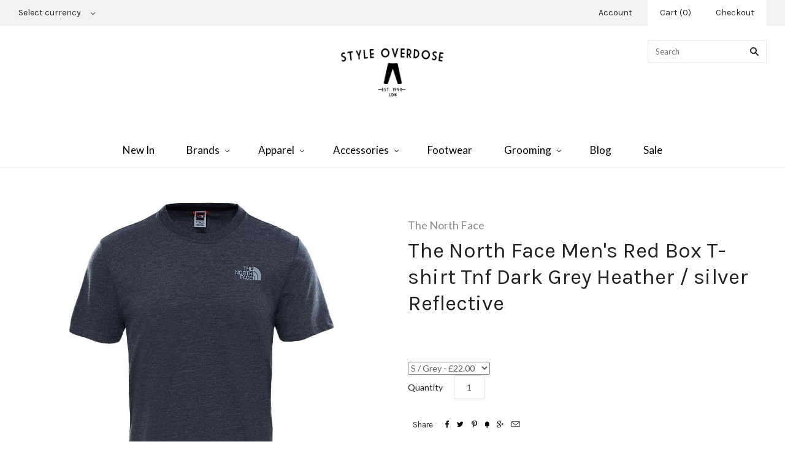

--- FILE ---
content_type: text/html; charset=utf-8
request_url: https://www.styleoverdose.co.uk/products/the-north-face-mens-red-box-t-shirt-tnf-dark-grey-heather-silver-reflective
body_size: 42633
content:
<!doctype html>
<!--[if lt IE 7]><html class="no-js lt-ie10 lt-ie9 lt-ie8 lt-ie7" lang="en"> <![endif]-->
<!--[if IE 7]><html class="no-js lt-ie10 lt-ie9 lt-ie8" lang="en"> <![endif]-->
<!--[if IE 8]><html class="no-js ie8 lt-ie10 lt-ie9" lang="en"> <![endif]-->
<!--[if IE 9 ]><html class="no-js ie9 lt-ie10"> <![endif]-->
<!--[if (gt IE 9)|!(IE)]><!--> <html class="no-js"> <!--<![endif]-->
<head>
<!-- ROIHunterEasy HeadSnippet start -->

    <!-- RHEasy Global Site Tag (gtag.js) - Google AdWords: 876326974 --><script async src="https://www.googletagmanager.com/gtag/js?id=AW-876326974"></script><script>
  window.dataLayer = window.dataLayer || [];
  function gtag(){dataLayer.push(arguments);}
  gtag('js', new Date());

  gtag('config', 'AW-876326974');
</script>

    <script type="text/javascript">
        (function() {

            var remarketingType = 'OTHER';

             // if current page is NOT cart page
            var cartPageActive = false; // unset cart page flag
            

             // if current page is product page
            var productPageActive = true; // set product page flag

            // purpose of this object is already described above
            var facebookEventParams = {
                value: '22.0',
                content_name: 'The North Face Men\'s Red Box T-shirt Tnf Dark Grey Heather / silver Reflective',
                content_type: 'product',
                currency: 'GBP',
                owner: 'rh_easy',
                content_ids: [ 'shopify_11687768468_51232527188' ]
        };

            var prodId = 'shopify_11687768468_51232527188';
            var prodTotalValue = 22.0;
            // same as facebookEventParams but for google
            if (remarketingType == 'OTHER') {
                var googleTagParams = {
                    dynx_itemid: prodId,
                    dynx_pagetype: 'offerdetail',
                    dynx_totalvalue: prodTotalValue
                };
            } else {
                var googleTagParams = { // same iteration logic as in itemsCart but for google we need product ids only
                    ecomm_prodid: prodId,
                    ecomm_pagetype: 'product',
                    ecomm_totalvalue: prodTotalValue
                };
            }

            

            
            var collectionPageActive = false;
            

            
            var mainPageActive = false;
            

            var cartPage = {
                active: cartPageActive, // flag true/false
                // if facebookEventParams is undefined set facebookEventParams = null
                facebookEventParams: typeof facebookEventParams !== 'undefined' ? facebookEventParams : null,
                googleTagParams: typeof googleTagParams !== 'undefined' ? googleTagParams : null
            };

            var productPage = {
                active: productPageActive, // flag true/false
                facebookEventParams: typeof facebookEventParams !== 'undefined' ? facebookEventParams : null,
                googleTagParams: typeof googleTagParams !== 'undefined' ? googleTagParams : null
            };

            var collectionPage = {
                active: collectionPageActive, // flag true/false
                facebookEventParams: null,
                googleTagParams: typeof googleTagParams !== 'undefined' ? googleTagParams : null
            };

            var mainPage = {
                active: mainPageActive,
                facebookEventParams: null,
                googleTagParams: typeof googleTagParams !== 'undefined' ? googleTagParams : null
            };

            // here we initialize our global object which contains all necessary information for
            // our all scripts which fired some google or facebook analytic events etc.
            // we should use some unique name to identify this object to avoid names conflict
            // relative to other global objects
            var hash = 'ROIHunterEasy_5a83c915b9f3150f071dd42973557062ac2f30b295a5b6393544410da07ecb27';
            window[hash] = {
                cartPage: cartPage,
                productPage: productPage,
                collectionPage: collectionPage,
                mainPage: mainPage,
                remarketingType: remarketingType
            };

            // begin: initialize our rheasy_fbq object for facebook tracking
            window[hash].rheasy_fbq = function() {
                if (arguments.length === 0) {
                    return;
                }

                var pixelId, trackType, contentObj;     //get parameters:

                if (typeof arguments[0] === 'string') pixelId = arguments[0];       //param string PIXEL ID
                if (typeof arguments[1] === 'string') trackType = arguments[1];     //param string TRACK TYPE (PageView, Purchase)
                if (typeof arguments[2] === 'object') contentObj = arguments[2];    //param object (may be null):
                                                                                    //    {value : subtotal_price,
                                                                                    //     content_type : some_string,
                                                                                    //     currency : shop_curency,
                                                                                    //     contents : [{id, quantity, item_price}, ...] instance of array
                                                                                    //    }

                var argumentsAreValid = typeof pixelId === 'string' && pixelId.replace(/\s+/gi, '') !== '' &&
                    typeof trackType === 'string' && trackType.replace(/\s+/gi, '') !== '';

                if (!argumentsAreValid) {
                    console.error('RH PIXEL - INVALID ARGUMENTS');
                    return;
                }

                var params = [];
                params.push('id=' + encodeURIComponent(pixelId));
                switch (trackType) {
                    case 'PageView':
                    case 'ViewContent':
                    case 'Search':
                    case 'AddToCart':
                    case 'InitiateCheckout':
                    case 'AddPaymentInfo':
                    case 'Lead':
                    case 'CompleteRegistration':
                    case 'Purchase':
                    case 'AddToWishlist':
                        params.push('ev=' + encodeURIComponent(trackType));
                        break;
                    default:
                        console.error('RH PIXEL - BAD TRACKTYPE');
                        return;
                }

                params.push('dl=' + encodeURIComponent(document.location.href));
                if (document.referrer) params.push('rl=' + encodeURIComponent(document.referrer));
                params.push('if=false');
                params.push('ts=' + new Date().getTime());

                /* Custom parameters to string */
                if (typeof contentObj === 'object') {                                               //`contents : [{id, quantity, item_price}, ...]` to string
                    for (var u in contentObj) {
                        if (typeof contentObj[u] === 'object' && contentObj[u] instanceof Array) {  // `[{id, quantity, item_price}, ...]` to string
                            if (contentObj[u].length > 0) {
                                for (var y = 0; y < contentObj[u].length; y++) {
                                    if (typeof contentObj[u][y] === 'object') {                     // `{id, quantity, item_price}` to string
                                        contentObj[u][y] = JSON.stringify(contentObj[u][y]);
                                    }
                                    contentObj[u][y] = (contentObj[u][y] + '')  //JSON to string
                                        .replace(/^\s+|\s+$/gi, '')             //delete white characterts from begin on end of the string
                                        .replace(/\s+/gi, ' ')                  //replace white characters inside string to ' '
                                }
                                params.push('cd[' + u + ']=' + encodeURIComponent(contentObj[u].join(',')   //create JSON array - [param1,param2,param3]
                                    .replace(/^/gi, '[')
                                    .replace(/$/gi, ']')))
                            }
                        } else if (typeof contentObj[u] === 'string') {
                            params.push('cd[' + u + ']=' + encodeURIComponent(contentObj[u]));
                        }
                    }
                }

                var imgId = new Date().getTime();
                var img = document.createElement('img');
                img.id = 'fb_' + imgId, img.src = 'https://www.facebook.com/tr/?' + params.join('&'), img.width = 1, img.height = 1, img.style = 'display:none;';
                document.head.appendChild(img);
                window.setTimeout(function() { var t = document.getElementById('fb_' + imgId);
                    t.parentElement.removeChild(t); }, 1000);

            };
            // end of: initializing rheasy_fbq object
        })();
    </script><!-- ROIHunterEasy HeadSnippet end -->

  <meta name="msvalidate.01" content="D99A9FE6F45232A14391932670E84925" />
  <meta name="google-site-verification" content="u0sbJwaV13b_PgmRo06s4wKFLkJCxgiWKWiSqDGxC6Y" />


 <!-- SEO Manager 6.2.8 -->
<meta name='seomanager' content='6.2' />
<title>The North Face Men&#39;s Red Box T-shirt Tnf Dark Grey Heather / silver Reflective</title>
<meta name='description' content='The North Face Men&#39;s Red Box T-shirt Tnf Dark Grey Heather / silver Reflective | FREE UK delivery Shop Now for the latest The North Face Apparel and accessories at Style Overdose.' /> 
<meta name="robots" content="index"> 
<meta name="robots" content="follow">
<script type="application/ld+json">
 {
 "@context": "https://schema.org",
 "@id": "https:\/\/www.styleoverdose.co.uk\/products\/the-north-face-mens-red-box-t-shirt-tnf-dark-grey-heather-silver-reflective",
 "@type": "Product","sku": null,"mpn": null,"brand": {
 "@type": "Brand",
 "name": "The North Face"
 },
 "description": "\nDescription \nThe North Face Red Box T-shirt, Show your adventurous side: this classic t-shirt features bold prints on the front and back that show your passion for the outdoors. A lightweight feel helps keep things cool in sunny weather. \n\nTimeless classic The north Face logo to front chest and back\nBlack Label\nGraphic print\nReflective print\nClassic short sleeve\ncrew neck\nperfect for spring summer to pair with some jeans or shorts.\n\nThe North Face Men's Red Box T-shirt Tnf Dark Grey Heather \/ silver Reflective\n\n\n\n\n\n\n\nShipping \u0026amp; Returns\n\n\nFREE UK Shipping on all products over £15\n\nOrders under £15 will be charged £2.95\nClick here for more information\nOrder by 3pm Mon-Fri For Same Day Dispatch\n-\nInternational Shipping\nall orders over £100 FREE Shipping\nunder £100 will cost £10\n-\nReturns\nReturns are simple and easy. If you are not completely happy with your purchase, you can return within 14 days of receipt.\nClick here for more information on Returns",
 "url": "https:\/\/www.styleoverdose.co.uk\/products\/the-north-face-mens-red-box-t-shirt-tnf-dark-grey-heather-silver-reflective",
 "name": "The North Face Men's Red Box T-shirt Tnf Dark Grey Heather \/ silver Reflective","image": "https://www.styleoverdose.co.uk/cdn/shop/products/The-North-Face-Men--Red-Box-T-shirt-Tnf-Dark-Grey-Heather-silver-Reflective.jpg?v=1556986947","offers": [{
 "@type": "Offer","availability": "https://schema.org/OutOfStock",
 "priceCurrency": "GBP",
 "price": "22.00",
 "priceValidUntil": "2027-01-27",
 "itemCondition": "https://schema.org/NewCondition",
 "url": "https:\/\/www.styleoverdose.co.uk\/products\/the-north-face-mens-red-box-t-shirt-tnf-dark-grey-heather-silver-reflective\/products\/the-north-face-mens-red-box-t-shirt-tnf-dark-grey-heather-silver-reflective?variant=51232527188",
 "image": "https://www.styleoverdose.co.uk/cdn/shop/products/The-North-Face-Men--Red-Box-T-shirt-Tnf-Dark-Grey-Heather-silver-Reflective.jpg?v=1556986947",
 "mpn": "T92TX2WQL-1","sku": "T92TX2WQL-1","gtin12": "190849526219",
 
"seller": {
 "@type": "Organization",
 "name": "Style Overdose "
 }
 },{
 "@type": "Offer","availability": "https://schema.org/OutOfStock",
 "priceCurrency": "GBP",
 "price": "22.00",
 "priceValidUntil": "2027-01-27",
 "itemCondition": "https://schema.org/NewCondition",
 "url": "https:\/\/www.styleoverdose.co.uk\/products\/the-north-face-mens-red-box-t-shirt-tnf-dark-grey-heather-silver-reflective\/products\/the-north-face-mens-red-box-t-shirt-tnf-dark-grey-heather-silver-reflective?variant=51232857684",
 "image": "https://www.styleoverdose.co.uk/cdn/shop/products/The-North-Face-Men--Red-Box-T-shirt-Tnf-Dark-Grey-Heather-silver-Reflective.jpg?v=1556986947",
 "mpn": "T92TX2WQL-4","sku": "T92TX2WQL-4","gtin12": "190849526370",
 
"seller": {
 "@type": "Organization",
 "name": "Style Overdose "
 }
 }]}
 </script>
<!-- end: SEO Manager 6.2.8 -->


  <meta charset="utf-8">
  <meta http-equiv="X-UA-Compatible" content="IE=edge,chrome=1">

  
    <link rel="shortcut icon" href="//www.styleoverdose.co.uk/cdn/shop/t/49/assets/favicon.png?v=46937206292758642761556987892" type="image/png" />
  

  <link rel="canonical" href="https://www.styleoverdose.co.uk/products/the-north-face-mens-red-box-t-shirt-tnf-dark-grey-heather-silver-reflective" />
  <meta name="viewport" content="width=device-width,initial-scale=1" />

  <script>window.performance && window.performance.mark && window.performance.mark('shopify.content_for_header.start');</script><meta name="google-site-verification" content="u0sbJwaV13b_PgmRo06s4wKFLkJCxgiWKWiSqDGxC6Y">
<meta id="shopify-digital-wallet" name="shopify-digital-wallet" content="/11899702/digital_wallets/dialog">
<meta name="shopify-checkout-api-token" content="8a365c78dc9199218bb8094944191309">
<meta id="in-context-paypal-metadata" data-shop-id="11899702" data-venmo-supported="false" data-environment="production" data-locale="en_US" data-paypal-v4="true" data-currency="GBP">
<link rel="alternate" type="application/json+oembed" href="https://www.styleoverdose.co.uk/products/the-north-face-mens-red-box-t-shirt-tnf-dark-grey-heather-silver-reflective.oembed">
<script async="async" src="/checkouts/internal/preloads.js?locale=en-GB"></script>
<link rel="preconnect" href="https://shop.app" crossorigin="anonymous">
<script async="async" src="https://shop.app/checkouts/internal/preloads.js?locale=en-GB&shop_id=11899702" crossorigin="anonymous"></script>
<script id="apple-pay-shop-capabilities" type="application/json">{"shopId":11899702,"countryCode":"GB","currencyCode":"GBP","merchantCapabilities":["supports3DS"],"merchantId":"gid:\/\/shopify\/Shop\/11899702","merchantName":"Style Overdose ","requiredBillingContactFields":["postalAddress","email"],"requiredShippingContactFields":["postalAddress","email"],"shippingType":"shipping","supportedNetworks":["visa","maestro","masterCard","amex","discover","elo"],"total":{"type":"pending","label":"Style Overdose ","amount":"1.00"},"shopifyPaymentsEnabled":true,"supportsSubscriptions":true}</script>
<script id="shopify-features" type="application/json">{"accessToken":"8a365c78dc9199218bb8094944191309","betas":["rich-media-storefront-analytics"],"domain":"www.styleoverdose.co.uk","predictiveSearch":true,"shopId":11899702,"locale":"en"}</script>
<script>var Shopify = Shopify || {};
Shopify.shop = "so-ldn.myshopify.com";
Shopify.locale = "en";
Shopify.currency = {"active":"GBP","rate":"1.0"};
Shopify.country = "GB";
Shopify.theme = {"name":"PXU - 09\/11\/18 - grid-v1-9-0","id":32870301779,"schema_name":null,"schema_version":null,"theme_store_id":null,"role":"main"};
Shopify.theme.handle = "null";
Shopify.theme.style = {"id":null,"handle":null};
Shopify.cdnHost = "www.styleoverdose.co.uk/cdn";
Shopify.routes = Shopify.routes || {};
Shopify.routes.root = "/";</script>
<script type="module">!function(o){(o.Shopify=o.Shopify||{}).modules=!0}(window);</script>
<script>!function(o){function n(){var o=[];function n(){o.push(Array.prototype.slice.apply(arguments))}return n.q=o,n}var t=o.Shopify=o.Shopify||{};t.loadFeatures=n(),t.autoloadFeatures=n()}(window);</script>
<script>
  window.ShopifyPay = window.ShopifyPay || {};
  window.ShopifyPay.apiHost = "shop.app\/pay";
  window.ShopifyPay.redirectState = null;
</script>
<script id="shop-js-analytics" type="application/json">{"pageType":"product"}</script>
<script defer="defer" async type="module" src="//www.styleoverdose.co.uk/cdn/shopifycloud/shop-js/modules/v2/client.init-shop-cart-sync_WVOgQShq.en.esm.js"></script>
<script defer="defer" async type="module" src="//www.styleoverdose.co.uk/cdn/shopifycloud/shop-js/modules/v2/chunk.common_C_13GLB1.esm.js"></script>
<script defer="defer" async type="module" src="//www.styleoverdose.co.uk/cdn/shopifycloud/shop-js/modules/v2/chunk.modal_CLfMGd0m.esm.js"></script>
<script type="module">
  await import("//www.styleoverdose.co.uk/cdn/shopifycloud/shop-js/modules/v2/client.init-shop-cart-sync_WVOgQShq.en.esm.js");
await import("//www.styleoverdose.co.uk/cdn/shopifycloud/shop-js/modules/v2/chunk.common_C_13GLB1.esm.js");
await import("//www.styleoverdose.co.uk/cdn/shopifycloud/shop-js/modules/v2/chunk.modal_CLfMGd0m.esm.js");

  window.Shopify.SignInWithShop?.initShopCartSync?.({"fedCMEnabled":true,"windoidEnabled":true});

</script>
<script>
  window.Shopify = window.Shopify || {};
  if (!window.Shopify.featureAssets) window.Shopify.featureAssets = {};
  window.Shopify.featureAssets['shop-js'] = {"shop-cart-sync":["modules/v2/client.shop-cart-sync_DuR37GeY.en.esm.js","modules/v2/chunk.common_C_13GLB1.esm.js","modules/v2/chunk.modal_CLfMGd0m.esm.js"],"init-fed-cm":["modules/v2/client.init-fed-cm_BucUoe6W.en.esm.js","modules/v2/chunk.common_C_13GLB1.esm.js","modules/v2/chunk.modal_CLfMGd0m.esm.js"],"shop-toast-manager":["modules/v2/client.shop-toast-manager_B0JfrpKj.en.esm.js","modules/v2/chunk.common_C_13GLB1.esm.js","modules/v2/chunk.modal_CLfMGd0m.esm.js"],"init-shop-cart-sync":["modules/v2/client.init-shop-cart-sync_WVOgQShq.en.esm.js","modules/v2/chunk.common_C_13GLB1.esm.js","modules/v2/chunk.modal_CLfMGd0m.esm.js"],"shop-button":["modules/v2/client.shop-button_B_U3bv27.en.esm.js","modules/v2/chunk.common_C_13GLB1.esm.js","modules/v2/chunk.modal_CLfMGd0m.esm.js"],"init-windoid":["modules/v2/client.init-windoid_DuP9q_di.en.esm.js","modules/v2/chunk.common_C_13GLB1.esm.js","modules/v2/chunk.modal_CLfMGd0m.esm.js"],"shop-cash-offers":["modules/v2/client.shop-cash-offers_BmULhtno.en.esm.js","modules/v2/chunk.common_C_13GLB1.esm.js","modules/v2/chunk.modal_CLfMGd0m.esm.js"],"pay-button":["modules/v2/client.pay-button_CrPSEbOK.en.esm.js","modules/v2/chunk.common_C_13GLB1.esm.js","modules/v2/chunk.modal_CLfMGd0m.esm.js"],"init-customer-accounts":["modules/v2/client.init-customer-accounts_jNk9cPYQ.en.esm.js","modules/v2/client.shop-login-button_DJ5ldayH.en.esm.js","modules/v2/chunk.common_C_13GLB1.esm.js","modules/v2/chunk.modal_CLfMGd0m.esm.js"],"avatar":["modules/v2/client.avatar_BTnouDA3.en.esm.js"],"checkout-modal":["modules/v2/client.checkout-modal_pBPyh9w8.en.esm.js","modules/v2/chunk.common_C_13GLB1.esm.js","modules/v2/chunk.modal_CLfMGd0m.esm.js"],"init-shop-for-new-customer-accounts":["modules/v2/client.init-shop-for-new-customer-accounts_BUoCy7a5.en.esm.js","modules/v2/client.shop-login-button_DJ5ldayH.en.esm.js","modules/v2/chunk.common_C_13GLB1.esm.js","modules/v2/chunk.modal_CLfMGd0m.esm.js"],"init-customer-accounts-sign-up":["modules/v2/client.init-customer-accounts-sign-up_CnczCz9H.en.esm.js","modules/v2/client.shop-login-button_DJ5ldayH.en.esm.js","modules/v2/chunk.common_C_13GLB1.esm.js","modules/v2/chunk.modal_CLfMGd0m.esm.js"],"init-shop-email-lookup-coordinator":["modules/v2/client.init-shop-email-lookup-coordinator_CzjY5t9o.en.esm.js","modules/v2/chunk.common_C_13GLB1.esm.js","modules/v2/chunk.modal_CLfMGd0m.esm.js"],"shop-follow-button":["modules/v2/client.shop-follow-button_CsYC63q7.en.esm.js","modules/v2/chunk.common_C_13GLB1.esm.js","modules/v2/chunk.modal_CLfMGd0m.esm.js"],"shop-login-button":["modules/v2/client.shop-login-button_DJ5ldayH.en.esm.js","modules/v2/chunk.common_C_13GLB1.esm.js","modules/v2/chunk.modal_CLfMGd0m.esm.js"],"shop-login":["modules/v2/client.shop-login_B9ccPdmx.en.esm.js","modules/v2/chunk.common_C_13GLB1.esm.js","modules/v2/chunk.modal_CLfMGd0m.esm.js"],"lead-capture":["modules/v2/client.lead-capture_D0K_KgYb.en.esm.js","modules/v2/chunk.common_C_13GLB1.esm.js","modules/v2/chunk.modal_CLfMGd0m.esm.js"],"payment-terms":["modules/v2/client.payment-terms_BWmiNN46.en.esm.js","modules/v2/chunk.common_C_13GLB1.esm.js","modules/v2/chunk.modal_CLfMGd0m.esm.js"]};
</script>
<script>(function() {
  var isLoaded = false;
  function asyncLoad() {
    if (isLoaded) return;
    isLoaded = true;
    var urls = ["https:\/\/embed.tawk.to\/widget-script\/5814af55cfdf421cf97b0d65\/default.js?shop=so-ldn.myshopify.com","https:\/\/acp-magento.appspot.com\/js\/acp-magento.js?v=2\u0026mode=shopify\u0026UUID=d3081edc-b44d-4b0d-811e-0971a63cbc54\u0026store=11899702\u0026shop=so-ldn.myshopify.com","https:\/\/cdn-scripts.signifyd.com\/shopify\/script-tag.js?shop=so-ldn.myshopify.com","\/\/s3.amazonaws.com\/booster-eu-cookie\/so-ldn.myshopify.com\/booster_eu_cookie.js?shop=so-ldn.myshopify.com","https:\/\/chimpstatic.com\/mcjs-connected\/js\/users\/fbed6d5a66aeeadc869352b67\/dd0ad7c51e4f048340fc6e9d6.js?shop=so-ldn.myshopify.com"];
    for (var i = 0; i < urls.length; i++) {
      var s = document.createElement('script');
      s.type = 'text/javascript';
      s.async = true;
      s.src = urls[i];
      var x = document.getElementsByTagName('script')[0];
      x.parentNode.insertBefore(s, x);
    }
  };
  if(window.attachEvent) {
    window.attachEvent('onload', asyncLoad);
  } else {
    window.addEventListener('load', asyncLoad, false);
  }
})();</script>
<script id="__st">var __st={"a":11899702,"offset":0,"reqid":"1965b84c-079a-4b32-be1a-51102f7376fb-1769543987","pageurl":"www.styleoverdose.co.uk\/products\/the-north-face-mens-red-box-t-shirt-tnf-dark-grey-heather-silver-reflective","u":"cb1b345489b1","p":"product","rtyp":"product","rid":11687768468};</script>
<script>window.ShopifyPaypalV4VisibilityTracking = true;</script>
<script id="captcha-bootstrap">!function(){'use strict';const t='contact',e='account',n='new_comment',o=[[t,t],['blogs',n],['comments',n],[t,'customer']],c=[[e,'customer_login'],[e,'guest_login'],[e,'recover_customer_password'],[e,'create_customer']],r=t=>t.map((([t,e])=>`form[action*='/${t}']:not([data-nocaptcha='true']) input[name='form_type'][value='${e}']`)).join(','),a=t=>()=>t?[...document.querySelectorAll(t)].map((t=>t.form)):[];function s(){const t=[...o],e=r(t);return a(e)}const i='password',u='form_key',d=['recaptcha-v3-token','g-recaptcha-response','h-captcha-response',i],f=()=>{try{return window.sessionStorage}catch{return}},m='__shopify_v',_=t=>t.elements[u];function p(t,e,n=!1){try{const o=window.sessionStorage,c=JSON.parse(o.getItem(e)),{data:r}=function(t){const{data:e,action:n}=t;return t[m]||n?{data:e,action:n}:{data:t,action:n}}(c);for(const[e,n]of Object.entries(r))t.elements[e]&&(t.elements[e].value=n);n&&o.removeItem(e)}catch(o){console.error('form repopulation failed',{error:o})}}const l='form_type',E='cptcha';function T(t){t.dataset[E]=!0}const w=window,h=w.document,L='Shopify',v='ce_forms',y='captcha';let A=!1;((t,e)=>{const n=(g='f06e6c50-85a8-45c8-87d0-21a2b65856fe',I='https://cdn.shopify.com/shopifycloud/storefront-forms-hcaptcha/ce_storefront_forms_captcha_hcaptcha.v1.5.2.iife.js',D={infoText:'Protected by hCaptcha',privacyText:'Privacy',termsText:'Terms'},(t,e,n)=>{const o=w[L][v],c=o.bindForm;if(c)return c(t,g,e,D).then(n);var r;o.q.push([[t,g,e,D],n]),r=I,A||(h.body.append(Object.assign(h.createElement('script'),{id:'captcha-provider',async:!0,src:r})),A=!0)});var g,I,D;w[L]=w[L]||{},w[L][v]=w[L][v]||{},w[L][v].q=[],w[L][y]=w[L][y]||{},w[L][y].protect=function(t,e){n(t,void 0,e),T(t)},Object.freeze(w[L][y]),function(t,e,n,w,h,L){const[v,y,A,g]=function(t,e,n){const i=e?o:[],u=t?c:[],d=[...i,...u],f=r(d),m=r(i),_=r(d.filter((([t,e])=>n.includes(e))));return[a(f),a(m),a(_),s()]}(w,h,L),I=t=>{const e=t.target;return e instanceof HTMLFormElement?e:e&&e.form},D=t=>v().includes(t);t.addEventListener('submit',(t=>{const e=I(t);if(!e)return;const n=D(e)&&!e.dataset.hcaptchaBound&&!e.dataset.recaptchaBound,o=_(e),c=g().includes(e)&&(!o||!o.value);(n||c)&&t.preventDefault(),c&&!n&&(function(t){try{if(!f())return;!function(t){const e=f();if(!e)return;const n=_(t);if(!n)return;const o=n.value;o&&e.removeItem(o)}(t);const e=Array.from(Array(32),(()=>Math.random().toString(36)[2])).join('');!function(t,e){_(t)||t.append(Object.assign(document.createElement('input'),{type:'hidden',name:u})),t.elements[u].value=e}(t,e),function(t,e){const n=f();if(!n)return;const o=[...t.querySelectorAll(`input[type='${i}']`)].map((({name:t})=>t)),c=[...d,...o],r={};for(const[a,s]of new FormData(t).entries())c.includes(a)||(r[a]=s);n.setItem(e,JSON.stringify({[m]:1,action:t.action,data:r}))}(t,e)}catch(e){console.error('failed to persist form',e)}}(e),e.submit())}));const S=(t,e)=>{t&&!t.dataset[E]&&(n(t,e.some((e=>e===t))),T(t))};for(const o of['focusin','change'])t.addEventListener(o,(t=>{const e=I(t);D(e)&&S(e,y())}));const B=e.get('form_key'),M=e.get(l),P=B&&M;t.addEventListener('DOMContentLoaded',(()=>{const t=y();if(P)for(const e of t)e.elements[l].value===M&&p(e,B);[...new Set([...A(),...v().filter((t=>'true'===t.dataset.shopifyCaptcha))])].forEach((e=>S(e,t)))}))}(h,new URLSearchParams(w.location.search),n,t,e,['guest_login'])})(!0,!0)}();</script>
<script integrity="sha256-4kQ18oKyAcykRKYeNunJcIwy7WH5gtpwJnB7kiuLZ1E=" data-source-attribution="shopify.loadfeatures" defer="defer" src="//www.styleoverdose.co.uk/cdn/shopifycloud/storefront/assets/storefront/load_feature-a0a9edcb.js" crossorigin="anonymous"></script>
<script crossorigin="anonymous" defer="defer" src="//www.styleoverdose.co.uk/cdn/shopifycloud/storefront/assets/shopify_pay/storefront-65b4c6d7.js?v=20250812"></script>
<script data-source-attribution="shopify.dynamic_checkout.dynamic.init">var Shopify=Shopify||{};Shopify.PaymentButton=Shopify.PaymentButton||{isStorefrontPortableWallets:!0,init:function(){window.Shopify.PaymentButton.init=function(){};var t=document.createElement("script");t.src="https://www.styleoverdose.co.uk/cdn/shopifycloud/portable-wallets/latest/portable-wallets.en.js",t.type="module",document.head.appendChild(t)}};
</script>
<script data-source-attribution="shopify.dynamic_checkout.buyer_consent">
  function portableWalletsHideBuyerConsent(e){var t=document.getElementById("shopify-buyer-consent"),n=document.getElementById("shopify-subscription-policy-button");t&&n&&(t.classList.add("hidden"),t.setAttribute("aria-hidden","true"),n.removeEventListener("click",e))}function portableWalletsShowBuyerConsent(e){var t=document.getElementById("shopify-buyer-consent"),n=document.getElementById("shopify-subscription-policy-button");t&&n&&(t.classList.remove("hidden"),t.removeAttribute("aria-hidden"),n.addEventListener("click",e))}window.Shopify?.PaymentButton&&(window.Shopify.PaymentButton.hideBuyerConsent=portableWalletsHideBuyerConsent,window.Shopify.PaymentButton.showBuyerConsent=portableWalletsShowBuyerConsent);
</script>
<script data-source-attribution="shopify.dynamic_checkout.cart.bootstrap">document.addEventListener("DOMContentLoaded",(function(){function t(){return document.querySelector("shopify-accelerated-checkout-cart, shopify-accelerated-checkout")}if(t())Shopify.PaymentButton.init();else{new MutationObserver((function(e,n){t()&&(Shopify.PaymentButton.init(),n.disconnect())})).observe(document.body,{childList:!0,subtree:!0})}}));
</script>
<link id="shopify-accelerated-checkout-styles" rel="stylesheet" media="screen" href="https://www.styleoverdose.co.uk/cdn/shopifycloud/portable-wallets/latest/accelerated-checkout-backwards-compat.css" crossorigin="anonymous">
<style id="shopify-accelerated-checkout-cart">
        #shopify-buyer-consent {
  margin-top: 1em;
  display: inline-block;
  width: 100%;
}

#shopify-buyer-consent.hidden {
  display: none;
}

#shopify-subscription-policy-button {
  background: none;
  border: none;
  padding: 0;
  text-decoration: underline;
  font-size: inherit;
  cursor: pointer;
}

#shopify-subscription-policy-button::before {
  box-shadow: none;
}

      </style>

<script>window.performance && window.performance.mark && window.performance.mark('shopify.content_for_header.end');</script>

  

<meta property="og:site_name" content="Style Overdose " />
<meta property="og:url" content="https://www.styleoverdose.co.uk/products/the-north-face-mens-red-box-t-shirt-tnf-dark-grey-heather-silver-reflective" />
<meta property="og:title" content="The North Face Men&#39;s Red Box T-shirt Tnf Dark Grey Heather / silver Reflective" />

  <meta property="og:description" content="The North Face Men&#39;s Red Box T-shirt Tnf Dark Grey Heather / silver Reflective | FREE UK delivery Shop Now for the latest The North Face Apparel and accessories at Style Overdose." />


  <meta property="og:type" content="product">
  
    <meta property="og:image" content="http://www.styleoverdose.co.uk/cdn/shop/products/The-North-Face-Men--Red-Box-T-shirt-Tnf-Dark-Grey-Heather-silver-Reflective_grande.jpg?v=1556986947" />
    <meta property="og:image:secure_url" content="https://www.styleoverdose.co.uk/cdn/shop/products/The-North-Face-Men--Red-Box-T-shirt-Tnf-Dark-Grey-Heather-silver-Reflective_grande.jpg?v=1556986947" />
  
    <meta property="og:image" content="http://www.styleoverdose.co.uk/cdn/shop/products/The-North-Face-Men-Red-Box-T-shirt-Tnf-Dark-Grey-Heather-silver-Reflective_grande.jpg?v=1556986947" />
    <meta property="og:image:secure_url" content="https://www.styleoverdose.co.uk/cdn/shop/products/The-North-Face-Men-Red-Box-T-shirt-Tnf-Dark-Grey-Heather-silver-Reflective_grande.jpg?v=1556986947" />
  
    <meta property="og:image" content="http://www.styleoverdose.co.uk/cdn/shop/products/The-North-Face-Men-Red-Box-T-shirt-Tnf-Dark-Grey-Heather-silver-Reflective_2f9b78c5-47ef-42d1-8ef6-a2ef21d35343_grande.jpg?v=1556986948" />
    <meta property="og:image:secure_url" content="https://www.styleoverdose.co.uk/cdn/shop/products/The-North-Face-Men-Red-Box-T-shirt-Tnf-Dark-Grey-Heather-silver-Reflective_2f9b78c5-47ef-42d1-8ef6-a2ef21d35343_grande.jpg?v=1556986948" />
  
  <meta property="og:price:amount" content="22.00">
  <meta property="og:price:currency" content="GBP">




<meta name="twitter:card" content="summary">



  <meta property="twitter:description" content="The North Face Men&#39;s Red Box T-shirt Tnf Dark Grey Heather / silver Reflective | FREE UK delivery Shop Now for the latest The North Face Apparel and accessories at Style Overdose." />


<meta name="twitter:url" content="https://www.styleoverdose.co.uk/products/the-north-face-mens-red-box-t-shirt-tnf-dark-grey-heather-silver-reflective">


  <meta name="twitter:title" content="The North Face Men's Red Box T-shirt Tnf Dark Grey Heather / silver Reflective">
  <meta name="twitter:image" content="http://www.styleoverdose.co.uk/cdn/shop/products/The-North-Face-Men--Red-Box-T-shirt-Tnf-Dark-Grey-Heather-silver-Reflective_grande.jpg?v=1556986947">



  <!-- Theme CSS -->
  <link href="//www.styleoverdose.co.uk/cdn/shop/t/49/assets/theme.scss.css?v=16602115343775716601760007244" rel="stylesheet" type="text/css" media="all" />

  

  <!-- Third Party JS Libraries -->
  <script src="//www.styleoverdose.co.uk/cdn/shop/t/49/assets/modernizr-2.8.2.min.js?v=38612161053245547031536687905" type="text/javascript"></script>

  <!-- Theme object -->
  <script>
  var Theme = {};
  Theme.version = "1.9.0";

  Theme.currency = 'GBP';
  Theme.moneyFormat = "£{{amount}}";
  Theme.moneyFormatCurrency = "£{{amount}} GBP";

  Theme.addToCartText = "Add to cart";
  Theme.soldOutText = "Sold out";
  Theme.unavailableText = "Unavailable";
  Theme.processingText = "Processing...";
  Theme.pleaseSelectText = "Please Select";

  

  

  
    Theme.currencySwitcher = true;
    Theme.currencySwitcherFormat = 'money_with_currency_format';
    /*
      Override the default Theme.moneyFormat for recalculating
      prices on the product and cart templates.
    */
    Theme.moneyFormat = "£{{amount}} GBP";
  

  
    Theme.imageZoom = true;
  

  
    Theme.slideshow = true;

    
      Theme.slideshowAutoplay = true;
      Theme.slideshowAutoplayDelay = 4;
        
          Theme.slideshowAutoplayDelay = parseInt('8',10);
        
    
  

  
    Theme.instagram = true;
    Theme.instagramAccessToken = '237703242.1677ed0.9684e16d6cda413e9b0c1bf4fdb79d9e';
    Theme.instagramShowTag = true;
    Theme.instagramTag = '';
  

  

  Theme.itemRemovedFromCart = "{{ item_title }} has been removed from your cart.";
  Theme.itemRemovedFromCartUndo = "Undo?";

  
    Theme.stickyHeader = true;
  

  Theme.cartText = "Cart";
  Theme.itemRemovedFromCart = "{{ item_title }} has been removed from your cart.";

  Theme.quickShop = false;
  Theme.relatedProducts = true;
  Theme.featuredProducts = true;

  // For selecting the first available variant
  var FirstVariant = {};
</script>


  <script>
    window.products = {};
  </script>








<!-- BeginConsistentCartAddon --><script>Shopify.customer_logged_in = false ;Shopify.customer_email = "" ;Shopify.log_uuids = true;</script><!-- EndConsistentCartAddon -->
<style>@import url(//fonts.googleapis.com/css?family=Abril+Fatface|Allerta|Amaranth|Anton|Arvo|Berkshire+Swash|Bitter|Caveat|Ceviche+One|Chewy|Comfortaa|Crimson+Text|Domine|Dosis|Frijole|Heebo|Josefin+Slab|Kaushan+Script|Knewave|Lato|Libre+Baskerville|Lobster|Montserrat|Noto+Serif|Old+Standard+TT|Oleo+Script|Open+Sans|Oswald|PT+Sans|Pacifico|Passion+One|Permanent+Marker|Playfair+Display|Poly|Poppins|Quicksand|Radley|Raleway|Righteous|Roboto|Rubik|Shrikhand|Titillium+Web|Ubuntu|Vollkorn|Work+Sans);</style><link href="https://monorail-edge.shopifysvc.com" rel="dns-prefetch">
<script>(function(){if ("sendBeacon" in navigator && "performance" in window) {try {var session_token_from_headers = performance.getEntriesByType('navigation')[0].serverTiming.find(x => x.name == '_s').description;} catch {var session_token_from_headers = undefined;}var session_cookie_matches = document.cookie.match(/_shopify_s=([^;]*)/);var session_token_from_cookie = session_cookie_matches && session_cookie_matches.length === 2 ? session_cookie_matches[1] : "";var session_token = session_token_from_headers || session_token_from_cookie || "";function handle_abandonment_event(e) {var entries = performance.getEntries().filter(function(entry) {return /monorail-edge.shopifysvc.com/.test(entry.name);});if (!window.abandonment_tracked && entries.length === 0) {window.abandonment_tracked = true;var currentMs = Date.now();var navigation_start = performance.timing.navigationStart;var payload = {shop_id: 11899702,url: window.location.href,navigation_start,duration: currentMs - navigation_start,session_token,page_type: "product"};window.navigator.sendBeacon("https://monorail-edge.shopifysvc.com/v1/produce", JSON.stringify({schema_id: "online_store_buyer_site_abandonment/1.1",payload: payload,metadata: {event_created_at_ms: currentMs,event_sent_at_ms: currentMs}}));}}window.addEventListener('pagehide', handle_abandonment_event);}}());</script>
<script id="web-pixels-manager-setup">(function e(e,d,r,n,o){if(void 0===o&&(o={}),!Boolean(null===(a=null===(i=window.Shopify)||void 0===i?void 0:i.analytics)||void 0===a?void 0:a.replayQueue)){var i,a;window.Shopify=window.Shopify||{};var t=window.Shopify;t.analytics=t.analytics||{};var s=t.analytics;s.replayQueue=[],s.publish=function(e,d,r){return s.replayQueue.push([e,d,r]),!0};try{self.performance.mark("wpm:start")}catch(e){}var l=function(){var e={modern:/Edge?\/(1{2}[4-9]|1[2-9]\d|[2-9]\d{2}|\d{4,})\.\d+(\.\d+|)|Firefox\/(1{2}[4-9]|1[2-9]\d|[2-9]\d{2}|\d{4,})\.\d+(\.\d+|)|Chrom(ium|e)\/(9{2}|\d{3,})\.\d+(\.\d+|)|(Maci|X1{2}).+ Version\/(15\.\d+|(1[6-9]|[2-9]\d|\d{3,})\.\d+)([,.]\d+|)( \(\w+\)|)( Mobile\/\w+|) Safari\/|Chrome.+OPR\/(9{2}|\d{3,})\.\d+\.\d+|(CPU[ +]OS|iPhone[ +]OS|CPU[ +]iPhone|CPU IPhone OS|CPU iPad OS)[ +]+(15[._]\d+|(1[6-9]|[2-9]\d|\d{3,})[._]\d+)([._]\d+|)|Android:?[ /-](13[3-9]|1[4-9]\d|[2-9]\d{2}|\d{4,})(\.\d+|)(\.\d+|)|Android.+Firefox\/(13[5-9]|1[4-9]\d|[2-9]\d{2}|\d{4,})\.\d+(\.\d+|)|Android.+Chrom(ium|e)\/(13[3-9]|1[4-9]\d|[2-9]\d{2}|\d{4,})\.\d+(\.\d+|)|SamsungBrowser\/([2-9]\d|\d{3,})\.\d+/,legacy:/Edge?\/(1[6-9]|[2-9]\d|\d{3,})\.\d+(\.\d+|)|Firefox\/(5[4-9]|[6-9]\d|\d{3,})\.\d+(\.\d+|)|Chrom(ium|e)\/(5[1-9]|[6-9]\d|\d{3,})\.\d+(\.\d+|)([\d.]+$|.*Safari\/(?![\d.]+ Edge\/[\d.]+$))|(Maci|X1{2}).+ Version\/(10\.\d+|(1[1-9]|[2-9]\d|\d{3,})\.\d+)([,.]\d+|)( \(\w+\)|)( Mobile\/\w+|) Safari\/|Chrome.+OPR\/(3[89]|[4-9]\d|\d{3,})\.\d+\.\d+|(CPU[ +]OS|iPhone[ +]OS|CPU[ +]iPhone|CPU IPhone OS|CPU iPad OS)[ +]+(10[._]\d+|(1[1-9]|[2-9]\d|\d{3,})[._]\d+)([._]\d+|)|Android:?[ /-](13[3-9]|1[4-9]\d|[2-9]\d{2}|\d{4,})(\.\d+|)(\.\d+|)|Mobile Safari.+OPR\/([89]\d|\d{3,})\.\d+\.\d+|Android.+Firefox\/(13[5-9]|1[4-9]\d|[2-9]\d{2}|\d{4,})\.\d+(\.\d+|)|Android.+Chrom(ium|e)\/(13[3-9]|1[4-9]\d|[2-9]\d{2}|\d{4,})\.\d+(\.\d+|)|Android.+(UC? ?Browser|UCWEB|U3)[ /]?(15\.([5-9]|\d{2,})|(1[6-9]|[2-9]\d|\d{3,})\.\d+)\.\d+|SamsungBrowser\/(5\.\d+|([6-9]|\d{2,})\.\d+)|Android.+MQ{2}Browser\/(14(\.(9|\d{2,})|)|(1[5-9]|[2-9]\d|\d{3,})(\.\d+|))(\.\d+|)|K[Aa][Ii]OS\/(3\.\d+|([4-9]|\d{2,})\.\d+)(\.\d+|)/},d=e.modern,r=e.legacy,n=navigator.userAgent;return n.match(d)?"modern":n.match(r)?"legacy":"unknown"}(),u="modern"===l?"modern":"legacy",c=(null!=n?n:{modern:"",legacy:""})[u],f=function(e){return[e.baseUrl,"/wpm","/b",e.hashVersion,"modern"===e.buildTarget?"m":"l",".js"].join("")}({baseUrl:d,hashVersion:r,buildTarget:u}),m=function(e){var d=e.version,r=e.bundleTarget,n=e.surface,o=e.pageUrl,i=e.monorailEndpoint;return{emit:function(e){var a=e.status,t=e.errorMsg,s=(new Date).getTime(),l=JSON.stringify({metadata:{event_sent_at_ms:s},events:[{schema_id:"web_pixels_manager_load/3.1",payload:{version:d,bundle_target:r,page_url:o,status:a,surface:n,error_msg:t},metadata:{event_created_at_ms:s}}]});if(!i)return console&&console.warn&&console.warn("[Web Pixels Manager] No Monorail endpoint provided, skipping logging."),!1;try{return self.navigator.sendBeacon.bind(self.navigator)(i,l)}catch(e){}var u=new XMLHttpRequest;try{return u.open("POST",i,!0),u.setRequestHeader("Content-Type","text/plain"),u.send(l),!0}catch(e){return console&&console.warn&&console.warn("[Web Pixels Manager] Got an unhandled error while logging to Monorail."),!1}}}}({version:r,bundleTarget:l,surface:e.surface,pageUrl:self.location.href,monorailEndpoint:e.monorailEndpoint});try{o.browserTarget=l,function(e){var d=e.src,r=e.async,n=void 0===r||r,o=e.onload,i=e.onerror,a=e.sri,t=e.scriptDataAttributes,s=void 0===t?{}:t,l=document.createElement("script"),u=document.querySelector("head"),c=document.querySelector("body");if(l.async=n,l.src=d,a&&(l.integrity=a,l.crossOrigin="anonymous"),s)for(var f in s)if(Object.prototype.hasOwnProperty.call(s,f))try{l.dataset[f]=s[f]}catch(e){}if(o&&l.addEventListener("load",o),i&&l.addEventListener("error",i),u)u.appendChild(l);else{if(!c)throw new Error("Did not find a head or body element to append the script");c.appendChild(l)}}({src:f,async:!0,onload:function(){if(!function(){var e,d;return Boolean(null===(d=null===(e=window.Shopify)||void 0===e?void 0:e.analytics)||void 0===d?void 0:d.initialized)}()){var d=window.webPixelsManager.init(e)||void 0;if(d){var r=window.Shopify.analytics;r.replayQueue.forEach((function(e){var r=e[0],n=e[1],o=e[2];d.publishCustomEvent(r,n,o)})),r.replayQueue=[],r.publish=d.publishCustomEvent,r.visitor=d.visitor,r.initialized=!0}}},onerror:function(){return m.emit({status:"failed",errorMsg:"".concat(f," has failed to load")})},sri:function(e){var d=/^sha384-[A-Za-z0-9+/=]+$/;return"string"==typeof e&&d.test(e)}(c)?c:"",scriptDataAttributes:o}),m.emit({status:"loading"})}catch(e){m.emit({status:"failed",errorMsg:(null==e?void 0:e.message)||"Unknown error"})}}})({shopId: 11899702,storefrontBaseUrl: "https://www.styleoverdose.co.uk",extensionsBaseUrl: "https://extensions.shopifycdn.com/cdn/shopifycloud/web-pixels-manager",monorailEndpoint: "https://monorail-edge.shopifysvc.com/unstable/produce_batch",surface: "storefront-renderer",enabledBetaFlags: ["2dca8a86"],webPixelsConfigList: [{"id":"878543231","configuration":"{\"config\":\"{\\\"pixel_id\\\":\\\"AW-876326974\\\",\\\"target_country\\\":\\\"GB\\\",\\\"gtag_events\\\":[{\\\"type\\\":\\\"search\\\",\\\"action_label\\\":\\\"AW-876326974\\\/m0_CCIiO3ocBEL7g7qED\\\"},{\\\"type\\\":\\\"begin_checkout\\\",\\\"action_label\\\":\\\"AW-876326974\\\/1SwrCIWO3ocBEL7g7qED\\\"},{\\\"type\\\":\\\"view_item\\\",\\\"action_label\\\":[\\\"AW-876326974\\\/1RqiCP-N3ocBEL7g7qED\\\",\\\"MC-Z9BCB9YEFL\\\"]},{\\\"type\\\":\\\"purchase\\\",\\\"action_label\\\":[\\\"AW-876326974\\\/RS43CPyN3ocBEL7g7qED\\\",\\\"MC-Z9BCB9YEFL\\\"]},{\\\"type\\\":\\\"page_view\\\",\\\"action_label\\\":[\\\"AW-876326974\\\/JkYWCPmN3ocBEL7g7qED\\\",\\\"MC-Z9BCB9YEFL\\\"]},{\\\"type\\\":\\\"add_payment_info\\\",\\\"action_label\\\":\\\"AW-876326974\\\/6aKMCIuO3ocBEL7g7qED\\\"},{\\\"type\\\":\\\"add_to_cart\\\",\\\"action_label\\\":\\\"AW-876326974\\\/x9DvCIKO3ocBEL7g7qED\\\"}],\\\"enable_monitoring_mode\\\":false}\"}","eventPayloadVersion":"v1","runtimeContext":"OPEN","scriptVersion":"b2a88bafab3e21179ed38636efcd8a93","type":"APP","apiClientId":1780363,"privacyPurposes":[],"dataSharingAdjustments":{"protectedCustomerApprovalScopes":["read_customer_address","read_customer_email","read_customer_name","read_customer_personal_data","read_customer_phone"]}},{"id":"407929075","configuration":"{\"pixelCode\":\"CLH115BC77U3S5CP2LA0\"}","eventPayloadVersion":"v1","runtimeContext":"STRICT","scriptVersion":"22e92c2ad45662f435e4801458fb78cc","type":"APP","apiClientId":4383523,"privacyPurposes":["ANALYTICS","MARKETING","SALE_OF_DATA"],"dataSharingAdjustments":{"protectedCustomerApprovalScopes":["read_customer_address","read_customer_email","read_customer_name","read_customer_personal_data","read_customer_phone"]}},{"id":"181961087","eventPayloadVersion":"v1","runtimeContext":"LAX","scriptVersion":"1","type":"CUSTOM","privacyPurposes":["ANALYTICS"],"name":"Google Analytics tag (migrated)"},{"id":"shopify-app-pixel","configuration":"{}","eventPayloadVersion":"v1","runtimeContext":"STRICT","scriptVersion":"0450","apiClientId":"shopify-pixel","type":"APP","privacyPurposes":["ANALYTICS","MARKETING"]},{"id":"shopify-custom-pixel","eventPayloadVersion":"v1","runtimeContext":"LAX","scriptVersion":"0450","apiClientId":"shopify-pixel","type":"CUSTOM","privacyPurposes":["ANALYTICS","MARKETING"]}],isMerchantRequest: false,initData: {"shop":{"name":"Style Overdose ","paymentSettings":{"currencyCode":"GBP"},"myshopifyDomain":"so-ldn.myshopify.com","countryCode":"GB","storefrontUrl":"https:\/\/www.styleoverdose.co.uk"},"customer":null,"cart":null,"checkout":null,"productVariants":[{"price":{"amount":22.0,"currencyCode":"GBP"},"product":{"title":"The North Face Men's Red Box T-shirt Tnf Dark Grey Heather \/ silver Reflective","vendor":"The North Face","id":"11687768468","untranslatedTitle":"The North Face Men's Red Box T-shirt Tnf Dark Grey Heather \/ silver Reflective","url":"\/products\/the-north-face-mens-red-box-t-shirt-tnf-dark-grey-heather-silver-reflective","type":"T shirts"},"id":"51232527188","image":{"src":"\/\/www.styleoverdose.co.uk\/cdn\/shop\/products\/The-North-Face-Men--Red-Box-T-shirt-Tnf-Dark-Grey-Heather-silver-Reflective.jpg?v=1556986947"},"sku":"T92TX2WQL-1","title":"S \/ Grey","untranslatedTitle":"S \/ Grey"},{"price":{"amount":22.0,"currencyCode":"GBP"},"product":{"title":"The North Face Men's Red Box T-shirt Tnf Dark Grey Heather \/ silver Reflective","vendor":"The North Face","id":"11687768468","untranslatedTitle":"The North Face Men's Red Box T-shirt Tnf Dark Grey Heather \/ silver Reflective","url":"\/products\/the-north-face-mens-red-box-t-shirt-tnf-dark-grey-heather-silver-reflective","type":"T shirts"},"id":"51232857684","image":{"src":"\/\/www.styleoverdose.co.uk\/cdn\/shop\/products\/The-North-Face-Men--Red-Box-T-shirt-Tnf-Dark-Grey-Heather-silver-Reflective.jpg?v=1556986947"},"sku":"T92TX2WQL-4","title":"XL \/ Grey","untranslatedTitle":"XL \/ Grey"}],"purchasingCompany":null},},"https://www.styleoverdose.co.uk/cdn","fcfee988w5aeb613cpc8e4bc33m6693e112",{"modern":"","legacy":""},{"shopId":"11899702","storefrontBaseUrl":"https:\/\/www.styleoverdose.co.uk","extensionBaseUrl":"https:\/\/extensions.shopifycdn.com\/cdn\/shopifycloud\/web-pixels-manager","surface":"storefront-renderer","enabledBetaFlags":"[\"2dca8a86\"]","isMerchantRequest":"false","hashVersion":"fcfee988w5aeb613cpc8e4bc33m6693e112","publish":"custom","events":"[[\"page_viewed\",{}],[\"product_viewed\",{\"productVariant\":{\"price\":{\"amount\":22.0,\"currencyCode\":\"GBP\"},\"product\":{\"title\":\"The North Face Men's Red Box T-shirt Tnf Dark Grey Heather \/ silver Reflective\",\"vendor\":\"The North Face\",\"id\":\"11687768468\",\"untranslatedTitle\":\"The North Face Men's Red Box T-shirt Tnf Dark Grey Heather \/ silver Reflective\",\"url\":\"\/products\/the-north-face-mens-red-box-t-shirt-tnf-dark-grey-heather-silver-reflective\",\"type\":\"T shirts\"},\"id\":\"51232527188\",\"image\":{\"src\":\"\/\/www.styleoverdose.co.uk\/cdn\/shop\/products\/The-North-Face-Men--Red-Box-T-shirt-Tnf-Dark-Grey-Heather-silver-Reflective.jpg?v=1556986947\"},\"sku\":\"T92TX2WQL-1\",\"title\":\"S \/ Grey\",\"untranslatedTitle\":\"S \/ Grey\"}}]]"});</script><script>
  window.ShopifyAnalytics = window.ShopifyAnalytics || {};
  window.ShopifyAnalytics.meta = window.ShopifyAnalytics.meta || {};
  window.ShopifyAnalytics.meta.currency = 'GBP';
  var meta = {"product":{"id":11687768468,"gid":"gid:\/\/shopify\/Product\/11687768468","vendor":"The North Face","type":"T shirts","handle":"the-north-face-mens-red-box-t-shirt-tnf-dark-grey-heather-silver-reflective","variants":[{"id":51232527188,"price":2200,"name":"The North Face Men's Red Box T-shirt Tnf Dark Grey Heather \/ silver Reflective - S \/ Grey","public_title":"S \/ Grey","sku":"T92TX2WQL-1"},{"id":51232857684,"price":2200,"name":"The North Face Men's Red Box T-shirt Tnf Dark Grey Heather \/ silver Reflective - XL \/ Grey","public_title":"XL \/ Grey","sku":"T92TX2WQL-4"}],"remote":false},"page":{"pageType":"product","resourceType":"product","resourceId":11687768468,"requestId":"1965b84c-079a-4b32-be1a-51102f7376fb-1769543987"}};
  for (var attr in meta) {
    window.ShopifyAnalytics.meta[attr] = meta[attr];
  }
</script>
<script class="analytics">
  (function () {
    var customDocumentWrite = function(content) {
      var jquery = null;

      if (window.jQuery) {
        jquery = window.jQuery;
      } else if (window.Checkout && window.Checkout.$) {
        jquery = window.Checkout.$;
      }

      if (jquery) {
        jquery('body').append(content);
      }
    };

    var hasLoggedConversion = function(token) {
      if (token) {
        return document.cookie.indexOf('loggedConversion=' + token) !== -1;
      }
      return false;
    }

    var setCookieIfConversion = function(token) {
      if (token) {
        var twoMonthsFromNow = new Date(Date.now());
        twoMonthsFromNow.setMonth(twoMonthsFromNow.getMonth() + 2);

        document.cookie = 'loggedConversion=' + token + '; expires=' + twoMonthsFromNow;
      }
    }

    var trekkie = window.ShopifyAnalytics.lib = window.trekkie = window.trekkie || [];
    if (trekkie.integrations) {
      return;
    }
    trekkie.methods = [
      'identify',
      'page',
      'ready',
      'track',
      'trackForm',
      'trackLink'
    ];
    trekkie.factory = function(method) {
      return function() {
        var args = Array.prototype.slice.call(arguments);
        args.unshift(method);
        trekkie.push(args);
        return trekkie;
      };
    };
    for (var i = 0; i < trekkie.methods.length; i++) {
      var key = trekkie.methods[i];
      trekkie[key] = trekkie.factory(key);
    }
    trekkie.load = function(config) {
      trekkie.config = config || {};
      trekkie.config.initialDocumentCookie = document.cookie;
      var first = document.getElementsByTagName('script')[0];
      var script = document.createElement('script');
      script.type = 'text/javascript';
      script.onerror = function(e) {
        var scriptFallback = document.createElement('script');
        scriptFallback.type = 'text/javascript';
        scriptFallback.onerror = function(error) {
                var Monorail = {
      produce: function produce(monorailDomain, schemaId, payload) {
        var currentMs = new Date().getTime();
        var event = {
          schema_id: schemaId,
          payload: payload,
          metadata: {
            event_created_at_ms: currentMs,
            event_sent_at_ms: currentMs
          }
        };
        return Monorail.sendRequest("https://" + monorailDomain + "/v1/produce", JSON.stringify(event));
      },
      sendRequest: function sendRequest(endpointUrl, payload) {
        // Try the sendBeacon API
        if (window && window.navigator && typeof window.navigator.sendBeacon === 'function' && typeof window.Blob === 'function' && !Monorail.isIos12()) {
          var blobData = new window.Blob([payload], {
            type: 'text/plain'
          });

          if (window.navigator.sendBeacon(endpointUrl, blobData)) {
            return true;
          } // sendBeacon was not successful

        } // XHR beacon

        var xhr = new XMLHttpRequest();

        try {
          xhr.open('POST', endpointUrl);
          xhr.setRequestHeader('Content-Type', 'text/plain');
          xhr.send(payload);
        } catch (e) {
          console.log(e);
        }

        return false;
      },
      isIos12: function isIos12() {
        return window.navigator.userAgent.lastIndexOf('iPhone; CPU iPhone OS 12_') !== -1 || window.navigator.userAgent.lastIndexOf('iPad; CPU OS 12_') !== -1;
      }
    };
    Monorail.produce('monorail-edge.shopifysvc.com',
      'trekkie_storefront_load_errors/1.1',
      {shop_id: 11899702,
      theme_id: 32870301779,
      app_name: "storefront",
      context_url: window.location.href,
      source_url: "//www.styleoverdose.co.uk/cdn/s/trekkie.storefront.a804e9514e4efded663580eddd6991fcc12b5451.min.js"});

        };
        scriptFallback.async = true;
        scriptFallback.src = '//www.styleoverdose.co.uk/cdn/s/trekkie.storefront.a804e9514e4efded663580eddd6991fcc12b5451.min.js';
        first.parentNode.insertBefore(scriptFallback, first);
      };
      script.async = true;
      script.src = '//www.styleoverdose.co.uk/cdn/s/trekkie.storefront.a804e9514e4efded663580eddd6991fcc12b5451.min.js';
      first.parentNode.insertBefore(script, first);
    };
    trekkie.load(
      {"Trekkie":{"appName":"storefront","development":false,"defaultAttributes":{"shopId":11899702,"isMerchantRequest":null,"themeId":32870301779,"themeCityHash":"8296174568771171667","contentLanguage":"en","currency":"GBP","eventMetadataId":"9f757c33-a1d3-49ad-9e59-000c54171c2a"},"isServerSideCookieWritingEnabled":true,"monorailRegion":"shop_domain","enabledBetaFlags":["65f19447","b5387b81"]},"Session Attribution":{},"S2S":{"facebookCapiEnabled":false,"source":"trekkie-storefront-renderer","apiClientId":580111}}
    );

    var loaded = false;
    trekkie.ready(function() {
      if (loaded) return;
      loaded = true;

      window.ShopifyAnalytics.lib = window.trekkie;

      var originalDocumentWrite = document.write;
      document.write = customDocumentWrite;
      try { window.ShopifyAnalytics.merchantGoogleAnalytics.call(this); } catch(error) {};
      document.write = originalDocumentWrite;

      window.ShopifyAnalytics.lib.page(null,{"pageType":"product","resourceType":"product","resourceId":11687768468,"requestId":"1965b84c-079a-4b32-be1a-51102f7376fb-1769543987","shopifyEmitted":true});

      var match = window.location.pathname.match(/checkouts\/(.+)\/(thank_you|post_purchase)/)
      var token = match? match[1]: undefined;
      if (!hasLoggedConversion(token)) {
        setCookieIfConversion(token);
        window.ShopifyAnalytics.lib.track("Viewed Product",{"currency":"GBP","variantId":51232527188,"productId":11687768468,"productGid":"gid:\/\/shopify\/Product\/11687768468","name":"The North Face Men's Red Box T-shirt Tnf Dark Grey Heather \/ silver Reflective - S \/ Grey","price":"22.00","sku":"T92TX2WQL-1","brand":"The North Face","variant":"S \/ Grey","category":"T shirts","nonInteraction":true,"remote":false},undefined,undefined,{"shopifyEmitted":true});
      window.ShopifyAnalytics.lib.track("monorail:\/\/trekkie_storefront_viewed_product\/1.1",{"currency":"GBP","variantId":51232527188,"productId":11687768468,"productGid":"gid:\/\/shopify\/Product\/11687768468","name":"The North Face Men's Red Box T-shirt Tnf Dark Grey Heather \/ silver Reflective - S \/ Grey","price":"22.00","sku":"T92TX2WQL-1","brand":"The North Face","variant":"S \/ Grey","category":"T shirts","nonInteraction":true,"remote":false,"referer":"https:\/\/www.styleoverdose.co.uk\/products\/the-north-face-mens-red-box-t-shirt-tnf-dark-grey-heather-silver-reflective"});
      }
    });


        var eventsListenerScript = document.createElement('script');
        eventsListenerScript.async = true;
        eventsListenerScript.src = "//www.styleoverdose.co.uk/cdn/shopifycloud/storefront/assets/shop_events_listener-3da45d37.js";
        document.getElementsByTagName('head')[0].appendChild(eventsListenerScript);

})();</script>
  <script>
  if (!window.ga || (window.ga && typeof window.ga !== 'function')) {
    window.ga = function ga() {
      (window.ga.q = window.ga.q || []).push(arguments);
      if (window.Shopify && window.Shopify.analytics && typeof window.Shopify.analytics.publish === 'function') {
        window.Shopify.analytics.publish("ga_stub_called", {}, {sendTo: "google_osp_migration"});
      }
      console.error("Shopify's Google Analytics stub called with:", Array.from(arguments), "\nSee https://help.shopify.com/manual/promoting-marketing/pixels/pixel-migration#google for more information.");
    };
    if (window.Shopify && window.Shopify.analytics && typeof window.Shopify.analytics.publish === 'function') {
      window.Shopify.analytics.publish("ga_stub_initialized", {}, {sendTo: "google_osp_migration"});
    }
  }
</script>
<script
  defer
  src="https://www.styleoverdose.co.uk/cdn/shopifycloud/perf-kit/shopify-perf-kit-3.0.4.min.js"
  data-application="storefront-renderer"
  data-shop-id="11899702"
  data-render-region="gcp-us-east1"
  data-page-type="product"
  data-theme-instance-id="32870301779"
  data-theme-name=""
  data-theme-version=""
  data-monorail-region="shop_domain"
  data-resource-timing-sampling-rate="10"
  data-shs="true"
  data-shs-beacon="true"
  data-shs-export-with-fetch="true"
  data-shs-logs-sample-rate="1"
  data-shs-beacon-endpoint="https://www.styleoverdose.co.uk/api/collect"
></script>
</head>

<body class=" template-product  has-promo   loading" >

  

  <header class="main-header" role="banner">

  <div class="header-tools-wrapper">
    <div class="header-tools">

      <div class="aligned-left">
        <p class="navigation-toggle"><span class="navigation-toggle-icon">Open menu</span> <span class="navigation-toggle-text">Menu</span></p>

        
          <div class="currency-wrapper">
            <p class="select-currency">Select currency</p>
            <div class="select-wrapper currency-switcher">
              <span class="selected-currency"></span>
              <select id="currencies" name="currencies">
                
                
                <option value="GBP" selected="selected">GBP</option>
                
                  
                  <option value="CAD">CAD</option>
                  
                
                  
                  <option value="USD">USD</option>
                  
                
                  
                
                  
                  <option value="AUD">AUD</option>
                  
                
                  
                  <option value="JPY">JPY</option>
                  
                
              </select>
            </div>
          </div>
        
      </div>

      <div class="aligned-right">
        
          <div class="customer-links">
            
              <a href="/account/login" id="customer_login_link">Account</a>
            
          </div>
        

        <div class="mini-cart-wrapper">
          <a class="cart-count" href="/cart"><span class="cart-count-text">Cart</span> (<span class="cart-count-number">0</span>)</a>
          
        </div>
        <a class="checkout-link" href="/checkout">Checkout</a>

        <form class="search-form" action="/search" method="get">
          <input class="search-input" name="q" type="text" placeholder="Search" value="" />
          <input type="submit" value="&#xe606;" />
        </form>
      </div>

    </div>
  </div>

  <div class="branding">
    
      <a class="logo " href="/">
        <img class="logo-regular" alt="Style Overdose " src="//www.styleoverdose.co.uk/cdn/shop/t/49/assets/logo.png?v=77391070857306852631556973553">
        <h1><a href="/" style="display:none;">Style Overdose </a></h1>
        
      </a>
    
  </div>

</header>

  
<div class="navigation-wrapper">
  <nav class="navigation">

    <div class="branding has-logo">
      
        <a class="logo mobile-nav-logo has-retina" href="/">
          <img class="logo-regular" alt="Style Overdose " src="//www.styleoverdose.co.uk/cdn/shop/t/49/assets/logo.png?v=77391070857306852631556973553">
          
            <img class="logo-retina" alt="Style Overdose " src="//www.styleoverdose.co.uk/cdn/shop/t/49/assets/logo.png?v=77391070857306852631556973553">
          
        </a>
      

      
        <a class="logo sticky-logo" href="/"><img alt="Style Overdose " src="//www.styleoverdose.co.uk/cdn/shop/t/49/assets/sticky-header-logo.png?v=46937206292758642761556984259"></a>
      
      <span class="navigation-toggle">&#xe603;</span>
    </div>

    <ul>
      <li class="mobile-link">
        <form class="search-form" action="/search" method="get">
          <input class="search-input" name="q" type="text" placeholder="Search" value="" />
          <input type="submit" value="&#xe606;" />
        </form>
      </li>
      
        




        <li class=" first 
" >
          <a data-linklist-trigger="new-in" href="/collections/new-arrivals">New In </a>

          

        </li>
      
        




        <li class="has-mega-nav  
" data-mega-nav="true">
          <a data-linklist-trigger="brands" href="/collections/tommy-hilfiger-sunglasses/Sunglasses">Brands <span class="enter-linklist" data-enter-linklist>&#xe600;</span></a>

          

            <ul class="mobile-mega-nav" data-linklist="brands">
              <li>
                <span class="back"><span class="icon">&#xe601;</span> Back to previous</span>
              </li>

              
              
              

                
                

                
                  <li class="has-dropdown">
                    <a class="mega-nav-list-title" data-linklist-trigger="fashion-brands" href="">
                      
                        Fashion Brands
                        <span class="enter-linklist">&#xe600;</span>
                      
                    </a>
                    <ul data-linklist="fashion-brands">
                      <li>
                        <span class="back"><span class="icon">&#xe601;</span> Back to previous</span>
                      </li>
                      
                        <li>
                          <a href="/collections/asics">Asics</a>
                        </li>
                      
                        <li>
                          <a href="/collections/superdry">Superdry</a>
                        </li>
                      
                        <li>
                          <a href="/collections/lyle-scott">Lyle & Scott</a>
                        </li>
                      
                        <li>
                          <a href="/collections/redwing-shoes-for-sale">Redwing Shoes</a>
                        </li>
                      
                        <li>
                          <a href="/collections/the-north-face">The North Face</a>
                        </li>
                      
                        <li>
                          <a href="/collections/herschel-supply-co">Herschel Supply Co</a>
                        </li>
                      
                        <li>
                          <a href="/collections/gabicci">Gabicci</a>
                        </li>
                      
                        <li>
                          <a href="/collections/vans">Vans</a>
                        </li>
                      
                        <li>
                          <a href="/collections/onitsuka-tiger">Onitsuka Tiger </a>
                        </li>
                      
                        <li>
                          <a href="/collections/guess">GUESS</a>
                        </li>
                      
                        <li>
                          <a href="/collections/fred-perry-1">Fred Perry</a>
                        </li>
                      
                        <li>
                          <a href="/collections/barbour-international">Barbour International </a>
                        </li>
                      
                        <li>
                          <a href="/collections/fila-vintage-style-overdose">Fila</a>
                        </li>
                      
                        <li>
                          <a href="/collections/sergio-tacchini">Sergio Tacchini</a>
                        </li>
                      
                        <li>
                          <a href="/collections/penfield">Penfield </a>
                        </li>
                      
                        <li>
                          <a href="/collections/aquascutum">Aquascutum</a>
                        </li>
                      
                        <li>
                          <a href="/collections/service-works">Service Works </a>
                        </li>
                      
                    </ul>
                  </li>
                
              

                
                

                
                  <li class="has-dropdown">
                    <a class="mega-nav-list-title" data-linklist-trigger="denim-brands" href="">
                      
                        Denim Brands
                        <span class="enter-linklist">&#xe600;</span>
                      
                    </a>
                    <ul data-linklist="denim-brands">
                      <li>
                        <span class="back"><span class="icon">&#xe601;</span> Back to previous</span>
                      </li>
                      
                        <li>
                          <a href="/collections/armani-exchange">Armani Exchange </a>
                        </li>
                      
                        <li>
                          <a href="/collections/diesel-clothing-for-sale">Diesel Jeans</a>
                        </li>
                      
                        <li>
                          <a href="/collections/edwin-jeans">Edwin Jeans</a>
                        </li>
                      
                        <li>
                          <a href="/collections/replay-jeans">Replay Jeans</a>
                        </li>
                      
                        <li>
                          <a href="/collections/carhartt-wip">Carhartt</a>
                        </li>
                      
                        <li>
                          <a href="/collections/calvin-klein">Calvin klein</a>
                        </li>
                      
                        <li>
                          <a href="/collections/lois-jeans">Lois Jeans </a>
                        </li>
                      
                    </ul>
                  </li>
                
              

                
                

                
                  <li class="has-dropdown">
                    <a class="mega-nav-list-title" data-linklist-trigger="grooming-sunglasses-brands" href="">
                      
                        Grooming / Sunglasses Brands
                        <span class="enter-linklist">&#xe600;</span>
                      
                    </a>
                    <ul data-linklist="grooming-sunglasses-brands">
                      <li>
                        <span class="back"><span class="icon">&#xe601;</span> Back to previous</span>
                      </li>
                      
                        <li>
                          <a href="/collections/proraso">Proraso</a>
                        </li>
                      
                        <li>
                          <a href="/collections/rumble-59-schmiere-for-sale">Rumble 59 Schmiere</a>
                        </li>
                      
                        <li>
                          <a href="/collections/suavecito-pomade">Suavecito</a>
                        </li>
                      
                        <li>
                          <a href="/collections/layrite">Layrite</a>
                        </li>
                      
                        <li>
                          <a href="/collections/marvis">Marvis</a>
                        </li>
                      
                        <li>
                          <a href="/collections/taylor-of-old-bond-street">Taylor of Old Bond Street </a>
                        </li>
                      
                        <li>
                          <a href="/collections/givenchy-sunglasses">Givenchy Sunglasses</a>
                        </li>
                      
                        <li>
                          <a href="/collections/tommy-hilfiger-sunglasses">Tommy Hilfiger Sunglasses</a>
                        </li>
                      
                        <li>
                          <a href="/collections/hugo-boss-sunglasses">Hugo Boss Sunglasses</a>
                        </li>
                      
                        <li>
                          <a href="/collections/ray-ban">Ray-Ban </a>
                        </li>
                      
                        <li>
                          <a href="/collections/geo-f-trumper">Geo F Trumper</a>
                        </li>
                      
                        <li>
                          <a href="/collections/versace-sunglasses">Versace Sunglasses </a>
                        </li>
                      
                    </ul>
                  </li>
                
              
            </ul>

            
            
            

            
              <div class="mega-nav">

                
                  <figure class="mega-nav-image">
                    <img alt="Style Overdose " src="//www.styleoverdose.co.uk/cdn/shop/t/49/assets/mega-nav-image-default.jpg?v=161486999894799955091556971282" data-image="//www.styleoverdose.co.uk/cdn/shop/t/49/assets/mega-nav-image-default.jpg?v=161486999894799955091556971282" data-alt="Style Overdose ">
                  </figure>
                

                <div class="mega-nav-list-wrapper">
                  

                    
                    

                    

                      <ul class="mega-nav-list">
                        <li class="mega-nav-list-title">Fashion Brands</li>

                        

                          

                          <li data-image-src="//www.styleoverdose.co.uk/cdn/shop/collections/asics-logo-style-overdose_fbcea35f-850f-410c-9e81-7fb48d3d913d_large.jpeg?v=1563658012" data-image-alt="Asics"><a href="/collections/asics">Asics</a></li>
                        

                          

                          <li data-image-src="//www.styleoverdose.co.uk/cdn/shop/collections/Superdry_bw_2f0b2902-a767-4ddb-a8c0-6f49ede6b56e_large.jpg?v=1563657936" data-image-alt="Superdry"><a href="/collections/superdry">Superdry</a></li>
                        

                          

                          <li data-image-src="//www.styleoverdose.co.uk/cdn/shop/collections/lyle_scott_b53d3906-f0a5-439a-ba54-73f0be074f92_large.jpg?v=1563657919" data-image-alt="Lyle and Scott"><a href="/collections/lyle-scott">Lyle & Scott</a></li>
                        

                          

                          <li data-image-src="//www.styleoverdose.co.uk/cdn/shop/products/red-wing-875-heritage-work-6-moc-toe-boot_large.jpg?v=1556983949" data-image-alt="Redwing Shoes"><a href="/collections/redwing-shoes-for-sale">Redwing Shoes</a></li>
                        

                          

                          <li data-image-src="//www.styleoverdose.co.uk/cdn/shop/collections/The_North_Face_f1bec944-9a7e-41a0-95c9-2a22add3e69b_large.jpg?v=1485457979" data-image-alt="The North Face"><a href="/collections/the-north-face">The North Face</a></li>
                        

                          

                          <li data-image-src="//www.styleoverdose.co.uk/cdn/shop/collections/herschel_large.png?v=1457401257" data-image-alt="Herschel Supply Co"><a href="/collections/herschel-supply-co">Herschel Supply Co</a></li>
                        

                          

                          <li data-image-src="//www.styleoverdose.co.uk/cdn/shop/collections/gabbici_large.jpg?v=1762347058" data-image-alt="Gabicci"><a href="/collections/gabicci">Gabicci</a></li>
                        

                          

                          <li data-image-src="//www.styleoverdose.co.uk/cdn/shop/collections/Vans__brand__logo_0a092c3a-4408-41a1-bd6c-a0719af1adeb_large.jpg?v=1563658016" data-image-alt="Vans"><a href="/collections/vans">Vans</a></li>
                        

                          

                          <li data-image-src="//www.styleoverdose.co.uk/cdn/shop/collections/untitled-1_280_3c79fec7-39f6-494c-8aff-df71b3be49da_large.jpeg?v=1563657941" data-image-alt="Onitsuka Tiger"><a href="/collections/onitsuka-tiger">Onitsuka Tiger </a></li>
                        

                          

                          <li data-image-src="//www.styleoverdose.co.uk/cdn/shop/collections/Guess-Logo_64ad4e39-8a0d-419a-b6f9-5a529da70c77_large.jpg?v=1563657967" data-image-alt="GUESS"><a href="/collections/guess">GUESS</a></li>
                        

                          

                          <li data-image-src="//www.styleoverdose.co.uk/cdn/shop/products/Fred-Perry-Sports-Authentic-Taped-Track-Jacket---Classic-Black_large.jpg?v=1569967441" data-image-alt="Fred Perry"><a href="/collections/fred-perry-1">Fred Perry</a></li>
                        

                          

                          <li data-image-src="//www.styleoverdose.co.uk/cdn/shop/collections/International-Strap-PMS123-Pinline-Black-Strap_2_large.jpg?v=1637257943" data-image-alt="Barbour International"><a href="/collections/barbour-international">Barbour International </a></li>
                        

                          

                          <li data-image-src="//www.styleoverdose.co.uk/cdn/shop/files/Fila-Vintage-Gabe-Waffle-Knit-Jacket---Navy_large.jpg?v=1761349338" data-image-alt="Fila Vintage"><a href="/collections/fila-vintage-style-overdose">Fila</a></li>
                        

                          

                          <li data-image-src="//www.styleoverdose.co.uk/cdn/shop/collections/sergio-tacchini-logo-300t_large.jpg?v=1760017735" data-image-alt="Sergio Tacchini"><a href="/collections/sergio-tacchini">Sergio Tacchini</a></li>
                        

                          

                          <li data-image-src="//www.styleoverdose.co.uk/cdn/shop/collections/penfield_large.png?v=1732883262" data-image-alt="Penfield"><a href="/collections/penfield">Penfield </a></li>
                        

                          

                          <li data-image-src="//www.styleoverdose.co.uk/cdn/shop/collections/aqua_large.jpg?v=1740506315" data-image-alt="Aquascutum"><a href="/collections/aquascutum">Aquascutum</a></li>
                        

                          

                          <li data-image-src="//www.styleoverdose.co.uk/cdn/shop/collections/service-works_large.jpg?v=1762211656" data-image-alt="Service Works"><a href="/collections/service-works">Service Works </a></li>
                        
                      </ul>

                    
                  

                    
                    

                    

                      <ul class="mega-nav-list">
                        <li class="mega-nav-list-title">Denim Brands</li>

                        

                          

                          <li data-image-src="//www.styleoverdose.co.uk/cdn/shop/collections/ax_large.jpg?v=1760180098" data-image-alt="Armani Exchange"><a href="/collections/armani-exchange">Armani Exchange </a></li>
                        

                          

                          <li data-image-src="//www.styleoverdose.co.uk/cdn/shop/collections/Diesel_d08b0b13-d040-491a-ba6b-394944c264fa_large.jpg?v=1563658020" data-image-alt="Diesel"><a href="/collections/diesel-clothing-for-sale">Diesel Jeans</a></li>
                        

                          

                          <li data-image-src="//www.styleoverdose.co.uk/cdn/shop/collections/EdwinLogoRAF_10c8e9f3-41e8-428f-b1bf-7451a7d40a92_large.jpg?v=1563657957" data-image-alt="Edwin Jeans"><a href="/collections/edwin-jeans">Edwin Jeans</a></li>
                        

                          

                          <li data-image-src="//www.styleoverdose.co.uk/cdn/shop/collections/replay_8669731c-cce6-4402-9f9d-30674a4778f8_large.jpg?v=1563658024" data-image-alt="Replay Jeans | Clothing | T-shirts | Footwear"><a href="/collections/replay-jeans">Replay Jeans</a></li>
                        

                          

                          <li data-image-src="//www.styleoverdose.co.uk/cdn/shop/products/hooded-chase-sweatshirt-dark-navy-gold-1726_large.jpg?v=1636907261" data-image-alt="Carhartt WIP"><a href="/collections/carhartt-wip">Carhartt</a></li>
                        

                          

                          <li data-image-src="//www.styleoverdose.co.uk/cdn/shop/collections/calvin-klein_ae9081aa-52f6-47c5-b3f5-f19ff34d01b9_large.jpg?v=1563657946" data-image-alt="calvin-klein"><a href="/collections/calvin-klein">Calvin klein</a></li>
                        

                          

                          <li data-image-src="//www.styleoverdose.co.uk/cdn/shop/collections/logo-LOIS-400x300_large.png?v=1734276110" data-image-alt="Lois Jeans"><a href="/collections/lois-jeans">Lois Jeans </a></li>
                        
                      </ul>

                    
                  

                    
                    

                    

                      <ul class="mega-nav-list">
                        <li class="mega-nav-list-title">Grooming / Sunglasses Brands</li>

                        

                          

                          <li data-image-src="//www.styleoverdose.co.uk/cdn/shop/products/Proraso-Pre-Shave-Cream---Eucalyptus-_-Menthol-_100ml_large.jpg?v=1556986623" data-image-alt="proraso"><a href="/collections/proraso">Proraso</a></li>
                        

                          

                          <li data-image-src="//www.styleoverdose.co.uk/cdn/shop/collections/rumble-pomadei_d4b494e6-9905-4a0c-afe0-efe46b1a3b06_large.jpg?v=1563658027" data-image-alt="Rumble 59 Schmiere"><a href="/collections/rumble-59-schmiere-for-sale">Rumble 59 Schmiere</a></li>
                        

                          

                          <li data-image-src="//www.styleoverdose.co.uk/cdn/shop/products/suavecito-beard-serum_large.jpg?v=1556975090" data-image-alt="Suavecito Pomade"><a href="/collections/suavecito-pomade">Suavecito</a></li>
                        

                          

                          <li data-image-src="//www.styleoverdose.co.uk/cdn/shop/collections/layrite_5b9fcaa7-5a96-409b-a761-e7f3ae6d5628_large.jpg?v=1563658008" data-image-alt="Layrite"><a href="/collections/layrite">Layrite</a></li>
                        

                          

                          <li data-image-src="//www.styleoverdose.co.uk/cdn/shop/collections/marvis_toothpaste_effd9dba-199d-4a23-9d15-b4b7a42dd9d2_large.jpg?v=1563657986" data-image-alt="Marvis"><a href="/collections/marvis">Marvis</a></li>
                        

                          

                          <li data-image-src="//www.styleoverdose.co.uk/cdn/shop/products/Taylor-of-Old-Bond-Street-Cedarwood-Shaving-Cream-Bowl_large.jpg?v=1556987615" data-image-alt="Taylor of Old Bond Street"><a href="/collections/taylor-of-old-bond-street">Taylor of Old Bond Street </a></li>
                        

                          

                          <li data-image-src="//www.styleoverdose.co.uk/cdn/shop/collections/givenchy_large.jpg?v=1623953437" data-image-alt="Givenchy Sunglasses"><a href="/collections/givenchy-sunglasses">Givenchy Sunglasses</a></li>
                        

                          

                          <li data-image-src="//www.styleoverdose.co.uk/cdn/shop/collections/tommy-hilfiger-seeklogo.com_large.jpg?v=1623950651" data-image-alt="Tommy Hilfiger Sunglasses"><a href="/collections/tommy-hilfiger-sunglasses">Tommy Hilfiger Sunglasses</a></li>
                        

                          

                          <li data-image-src="//www.styleoverdose.co.uk/cdn/shop/collections/BOSS_large.jpg?v=1623864916" data-image-alt="Hugo Boss Sunglasses"><a href="/collections/hugo-boss-sunglasses">Hugo Boss Sunglasses</a></li>
                        

                          

                          <li data-image-src="//www.styleoverdose.co.uk/cdn/shopifycloud/storefront/assets/no-image-2048-a2addb12_large.gif" data-image-alt="Ray-Ban"><a href="/collections/ray-ban">Ray-Ban </a></li>
                        

                          

                          <li data-image-src="//www.styleoverdose.co.uk/cdn/shop/collections/487-j_large.png?v=1702398626" data-image-alt="Geo F Trumper"><a href="/collections/geo-f-trumper">Geo F Trumper</a></li>
                        

                          

                          <li data-image-src="//www.styleoverdose.co.uk/cdn/shop/collections/Untitled-1_large.jpg?v=1707577553" data-image-alt="Versace Sunglasses"><a href="/collections/versace-sunglasses">Versace Sunglasses </a></li>
                        
                      </ul>

                    
                  
                </div>

              </div>
            
          

        </li>
      
        




        <li class="has-dropdown  
" >
          <a data-linklist-trigger="apparel" href="/">Apparel <span class="enter-linklist" data-enter-linklist>&#xe600;</span></a>

          

            <ul data-linklist="apparel">
              <li>
                <span class="back"><span class="icon">&#xe601;</span> Back to previous</span>
              </li>
              
                <li>
                  <a href="/collections/hoodies">Hoodies</a>
                </li>
              
                <li>
                  <a href="/collections/jackets">Jackets</a>
                </li>
              
                <li>
                  <a href="/collections/jeans">Jeans</a>
                </li>
              
                <li>
                  <a href="/collections/joggers-sweat-pants">Joggers & Sweat Pants</a>
                </li>
              
                <li>
                  <a href="/collections/knitwear">Knitwear</a>
                </li>
              
                <li>
                  <a href="/collections/polo-shirts">Polo Shirts</a>
                </li>
              
                <li>
                  <a href="/collections/long-sleeve-polos">Long sleeve polo</a>
                </li>
              
                <li>
                  <a href="/collections/sweatshirts">Sweatshirts</a>
                </li>
              
                <li>
                  <a href="/collections/shirts">Shirts</a>
                </li>
              
                <li>
                  <a href="/collections/shorts">Shorts</a>
                </li>
              
                <li>
                  <a href="/collections/t-shirt">T shirt</a>
                </li>
              
                <li>
                  <a href="/collections/tracktop">Track Top</a>
                </li>
              
                <li>
                  <a href="/collections/pants-chino">Pants / Chino</a>
                </li>
              
            </ul>

          

        </li>
      
        




        <li class="has-dropdown  
" >
          <a data-linklist-trigger="accessories" href="/">Accessories <span class="enter-linklist" data-enter-linklist>&#xe600;</span></a>

          

            <ul data-linklist="accessories">
              <li>
                <span class="back"><span class="icon">&#xe601;</span> Back to previous</span>
              </li>
              
                <li>
                  <a href="/collections/bags">Back Packs</a>
                </li>
              
                <li>
                  <a href="/collections/side-bags-messenger-bag">Side Bags / Messenger Bag</a>
                </li>
              
                <li>
                  <a href="/collections/duffel-bags">Duffel Bags</a>
                </li>
              
                <li>
                  <a href="/collections/hats">Hats</a>
                </li>
              
                <li>
                  <a href="/collections/sunglasses">Sunglasses</a>
                </li>
              
                <li>
                  <a href="/collections/underwear">Underwear</a>
                </li>
              
                <li>
                  <a href="/collections/scarf">Scarfs</a>
                </li>
              
                <li>
                  <a href="/collections/belts">Belts</a>
                </li>
              
                <li>
                  <a href="/collections/shoe-care">Shoe care</a>
                </li>
              
                <li>
                  <a href="/collections/wallets-card-holders">Wallets / Card Holders</a>
                </li>
              
            </ul>

          

        </li>
      
        




        <li class="  
" >
          <a data-linklist-trigger="footwear" href="/collections/footwear">Footwear </a>

          

        </li>
      
        




        <li class="has-dropdown  
" >
          <a data-linklist-trigger="grooming" href="/">Grooming <span class="enter-linklist" data-enter-linklist>&#xe600;</span></a>

          

            <ul data-linklist="grooming">
              <li>
                <span class="back"><span class="icon">&#xe601;</span> Back to previous</span>
              </li>
              
                <li>
                  <a href="/collections/aftershave">Aftershave</a>
                </li>
              
                <li>
                  <a href="/collections/beard-care">Beard Care</a>
                </li>
              
                <li>
                  <a href="/collections/combs-brush">Combs/Brushes</a>
                </li>
              
                <li>
                  <a href="/collections/grooming-spray">Grooming Spray</a>
                </li>
              
                <li>
                  <a href="/collections/hair">Hair</a>
                </li>
              
                <li>
                  <a href="/collections/shaveing">Shaving</a>
                </li>
              
                <li>
                  <a href="/collections/toothpaste">Toothpaste</a>
                </li>
              
            </ul>

          

        </li>
      
        




        <li class="  
" >
          <a data-linklist-trigger="blog" href="/blogs/news">Blog </a>

          

        </li>
      
        




        <li class="  last
" >
          <a data-linklist-trigger="sale" href="/collections/sale">Sale </a>

          

        </li>
      
      
        <li class="mobile-link">
          
            <a href="/account/login" id="customer_login_link">Account</a>
          
        </li>
      
    </ul>

    <a class="cart-count" href="/cart"><span class="cart-count-text">Cart</span> (<span class="cart-count-number">0</span>)</a>
  </nav>
</div>


  

  

  
    <div class="main-content">
      







<div class="main-product-wrap product-wrap" itemscope itemtype="http://schema.org/Product" data-product-id="11687768468">

  <meta itemprop="url" content="https://www.styleoverdose.co.uk/products/the-north-face-mens-red-box-t-shirt-tnf-dark-grey-heather-silver-reflective">
  <meta itemprop="image" content="//www.styleoverdose.co.uk/cdn/shop/products/The-North-Face-Men--Red-Box-T-shirt-Tnf-Dark-Grey-Heather-silver-Reflective_grande.jpg?v=1556986947">

  <div class="product-images">

    

      <div class="product-main-image">
        
        
          <img alt="The North Face Men&#39;s Red Box T-shirt Tnf Dark Grey Heather / silver Reflective - so-ldn" src="//www.styleoverdose.co.uk/cdn/shop/products/The-North-Face-Men--Red-Box-T-shirt-Tnf-Dark-Grey-Heather-silver-Reflective_1024x1024.jpg?v=1556986947">
        

        
          <div class="product-zoom"></div>
        
      </div>

      
        <div class="product-thumbnails-outer-wrapper">
          
          <div class="product-thumbnails-wrapper">
            <div class="product-thumbnails ">
              
                <div class="product-thumbnail active">
                  <img alt="The North Face Men&#39;s Red Box T-shirt Tnf Dark Grey Heather / silver Reflective - so-ldn" data-high-res="//www.styleoverdose.co.uk/cdn/shop/products/The-North-Face-Men--Red-Box-T-shirt-Tnf-Dark-Grey-Heather-silver-Reflective_1024x1024.jpg?v=1556986947" src="//www.styleoverdose.co.uk/cdn/shop/products/The-North-Face-Men--Red-Box-T-shirt-Tnf-Dark-Grey-Heather-silver-Reflective_compact.jpg?v=1556986947">
                </div>
              
                <div class="product-thumbnail ">
                  <img alt="The North Face Men&#39;s Red Box T-shirt Tnf Dark Grey Heather / silver Reflective - so-ldn" data-high-res="//www.styleoverdose.co.uk/cdn/shop/products/The-North-Face-Men-Red-Box-T-shirt-Tnf-Dark-Grey-Heather-silver-Reflective_1024x1024.jpg?v=1556986947" src="//www.styleoverdose.co.uk/cdn/shop/products/The-North-Face-Men-Red-Box-T-shirt-Tnf-Dark-Grey-Heather-silver-Reflective_compact.jpg?v=1556986947">
                </div>
              
                <div class="product-thumbnail ">
                  <img alt="The North Face Men&#39;s Red Box T-shirt Tnf Dark Grey Heather / silver Reflective - so-ldn" data-high-res="//www.styleoverdose.co.uk/cdn/shop/products/The-North-Face-Men-Red-Box-T-shirt-Tnf-Dark-Grey-Heather-silver-Reflective_2f9b78c5-47ef-42d1-8ef6-a2ef21d35343_1024x1024.jpg?v=1556986948" src="//www.styleoverdose.co.uk/cdn/shop/products/The-North-Face-Men-Red-Box-T-shirt-Tnf-Dark-Grey-Heather-silver-Reflective_2f9b78c5-47ef-42d1-8ef6-a2ef21d35343_compact.jpg?v=1556986948">
                </div>
              
            </div>
          </div>
          
        </div>
      

    
  </div>

  <div class="product-details-wrapper">
    <div class="product-details">

      
        <a class="product-vendor" href="/collections/vendors?q=The%20North%20Face">The North Face</a>
      
      <h1 class="product-title" itemprop="name">The North Face Men's Red Box T-shirt Tnf Dark Grey Heather / silver Reflective</h1>
      <p class="product-price" itemprop="offers" itemscope itemtype="http://schema.org/Offer">

        <meta itemprop="priceCurrency" content="GBP">
        <meta itemprop="price" content="22.00">

        <span class="product-price-minimum money">
          
        </span>

        <span class="product-price-compare money">
          
        </span>

        
          <link itemprop="availability" href="http://schema.org/OutOfStock">
        

      </p>

      <form action="/cart/add" method="post" id="product-form-11687768468">

        <div class="product-options">
          <select class="product-variants" name="id" id="product-variants-11687768468">
            
              <option  selected="selected"  data-sku="T92TX2WQL-1" value="51232527188">S / Grey - £22.00</option>
            
              <option  data-sku="T92TX2WQL-4" value="51232857684">XL / Grey - £22.00</option>
            
          </select>
        </div>

        <div class="product-quantity inline-input-wrapper">
          <label>Quantity</label>
          <input type="text" name="quantity" value="1" />
        </div>

        
          












  <div class="share-buttons">

    <span class="section-title">Share</span>

    
      <a target="_blank" href="//www.facebook.com/sharer.php?u=https://www.styleoverdose.co.uk/products/the-north-face-mens-red-box-t-shirt-tnf-dark-grey-heather-silver-reflective" class="share-facebook">&#xE003;</a>
    

    
      <a target="_blank" href="//twitter.com/share?url=https://www.styleoverdose.co.uk/products/the-north-face-mens-red-box-t-shirt-tnf-dark-grey-heather-silver-reflective" class="share-twitter">&#xE036;</a>
    

    

      
        <a target="_blank" href="//pinterest.com/pin/create/button/?url=https://www.styleoverdose.co.uk/products/the-north-face-mens-red-box-t-shirt-tnf-dark-grey-heather-silver-reflective&amp;media=http://www.styleoverdose.co.uk/cdn/shop/products/The-North-Face-Men--Red-Box-T-shirt-Tnf-Dark-Grey-Heather-silver-Reflective_1024x1024.jpg?v=1556986947&amp;description=The North Face Men&#39;s Red Box T-shirt Tnf Dark Grey Heather / silver Reflective" class="share-pinterest">&#xE296;</a>
      

      
        <a target="_blank" href="http://www.thefancy.com/fancyit?ItemURL=https://www.styleoverdose.co.uk/products/the-north-face-mens-red-box-t-shirt-tnf-dark-grey-heather-silver-reflective&amp;Title=The North Face Men&#39;s Red Box T-shirt Tnf Dark Grey Heather / silver Reflective&amp;Category=Other&amp;ImageURL=//www.styleoverdose.co.uk/cdn/shop/products/The-North-Face-Men--Red-Box-T-shirt-Tnf-Dark-Grey-Heather-silver-Reflective_1024x1024.jpg?v=1556986947" class="share-fancy">&#xE430;</a>
      

    

    
      <a target="_blank" href="//plus.google.com/share?url=https://www.styleoverdose.co.uk/products/the-north-face-mens-red-box-t-shirt-tnf-dark-grey-heather-silver-reflective" class="share-google">&#xE03F;</a>
    

    
      <a target="_blank" href="mailto:?subject=The North Face Men&#39;s Red Box T-shirt Tnf Dark Grey Heather / silver Reflective&amp;body=Check this out https://www.styleoverdose.co.uk/products/the-north-face-mens-red-box-t-shirt-tnf-dark-grey-heather-silver-reflective" class="share-email">&#xE050;</a>
    

  </div>


        

        <div class="add-to-cart">
          
            <input type="button" class="disabled" disabled="disabled" value="Sold out" />
          
        </div>

        <div class="product-message"></div>

      </form>

      
        <div class="product-description rte" itemprop="description">
          


  <style type='text/css'>
    #tabs,
    .custom-desc-tabs {
        background: transparent !important;
        border: none !important;
    }
    
    #judgeme_product_reviews {
        border: none !important;
    }
    
    #tabs-app-accordion {
        overflow: hidden;
        margin-bottom: 10px;
        padding-bottom: 2px;
    }
    
    #tabs > div,
    .custom-desc-tabs > div,
    #tabs-app-accordion > div {
        background: #ffffff;
        margin-top: 0px;
        color: #333333;
        border: solid 1px #dddddd;
        -moz-border-radius: 3px;
        -webkit-border-radius: 3px;
        border-radius: 3px;
        -moz-border-radius-topleft: 0px;
        -webkit-border-top-left-radius: 0px;
        border-top-left-radius: 0;
        padding: 10px;
        display: none;
        overflow: hidden;
        clear: both;
    }
    
    #tabs-app-accordion > div {
        -moz-border-radius: 0px;
        -webkit-border-radius: 0px;
        border-radius: 0px;
        border-top: 0;
        border-bottom: 0;
    }
    
    #tabs-app-accordion > div:last-child {
        border-bottom: solid 1px #dddddd;
        -moz-border-radius-bottomleft: 3px;
        -webkit-border-bottom-left-radius: 3px;
        border-bottom-left-radius: 3px;
        -moz-border-radius-bottomright: 3px;
        -webkit-border-bottom-right-radius: 3px;
        border-bottom-right-radius: 3px;
    }
    
    #tabs > div[aria-hidden='false'],
    .custom-desc-tabs > div[aria-hidden='false'] {
        display: block;
    }
    
    #tabs .spr-container,
    .custom-desc-tabs > .spr-container {
        border: none;
    }
    
    #tabs > div > span,
    .custom-desc-tabs > div > span {
        display: block;
    }
    
    #tabs > #tabs-1,
    #tabs > #tabs-app-tabs-1,
    .custom-desc-tabs > #tabs-1,
    .custom-desc-tabs > #tabs-app-tabs-1 {
        display: block;
    }
    
    #tabs > ul,
    .custom-desc-tabs > ul {
        display: block;
        margin: 0 0 10px 0;
        padding: 0;
        margin: 0 !important;
        border: 0 !important;
        border-bottom: solid 1px #ddd;
        border-radius: 0;
        height: 30px;
        background: transparent;
        color: #000;
    }
    
    #tabs > ul > li,
    #tabs-app-accordion > h4,
    .custom-desc-tabs > ul > li {
        display: block;
        width: auto;
        height: 30px;
        padding: 0;
        float: left;
        border: 0;
        background: transparent;
        margin: 0 !important;
    }
    
    #tabs-app-accordion > h4 {
        width: 100%;
        outline: 0
    }
    
    #tabs > ul > li a,
    #tabs-app-accordion > h4 a,
    .custom-desc-tabs > ul > li a {
        display: block;
        text-decoration: none;
        width: auto;
        height: 28px;
        padding: 0px 11px 0 11px !important;
        line-height: 30px;
        border-style: solid;
        border-color: #dddddd;
        border-width: 1px 0 0 1px;
        background: #f2f2f2;
        color: #010101;
        font-size: 13px;
        outline: none;
        margin: 1px 0 0 0;
        -webkit-box-sizing: content-box !important;
        -moz-box-sizing: content-box !important;
        box-sizing: content-box !important;
        overflow: hidden;
        white-space: nowrap;
    }
    
    #tabs-app-accordion > h4 a {
        margin: 0;
        height: 29px;
        border-width: 1px;
    }
    
    #tabs-app-accordion > h4:last-of-type a {
        height: 28px;
        -moz-border-radius-bottomleft: 3px;
        -webkit-border-bottom-left-radius: 3px;
        border-bottom-left-radius: 3px;
        -moz-border-radius-bottomright: 3px;
        -webkit-border-bottom-right-radius: 3px;
        border-bottom-right-radius: 3px;
    }
    
    #tabs-app-accordion > h4.ui-state-active a {
        -moz-border-radius-bottomleft: 0px;
        -webkit-border-bottom-left-radius: 0px;
        border-bottom-left-radius: 0px;
        -moz-border-radius-bottomright: 0px;
        -webkit-border-bottom-right-radius: 0px;
        border-bottom-right-radius: 0px;
    }
    
    @media screen and (max-device-width: 480px) and (orientation: portrait) {
        #tabs ul li a,
        .custom-desc-tabs ul li a {
            font-size: 12px;
            padding: 0px 10px !important;
        }
    }
    
    #tabs > ul > li.ui-state-active a,
    .custom-desc-tabs > ul > li.ui-state-active a {
        background-color: #ffffff;
        height: 29px !important;
        position: relative;
        top: 1px;
        border: 1px #dddddd solid;
        border-bottom: 0;
        border-right: 0;
        margin: 0;
        color: #333333;
        line-height: 29px !important;
        -webkit-box-sizing: initial !important;
        -moz-box-sizing: initial !important;
        box-sizing: initial !important;
    }
    
    #tabs > ul > li:last-child a,
    .custom-desc-tabs > ul > li:last-child a {
        border-width: 1px 1px 0 1px;
        border-right: 1px #dddddd solid !important;
        -moz-border-radius-topright: 3px;
        -webkit-border-top-right-radius: 3px;
        border-top-right-radius: 3px;
    }
    
    #tabs-app-accordion > h4:first-child a {
        -moz-border-radius-topright: 3px;
        -webkit-border-top-right-radius: 3px;
        border-top-right-radius: 3px;
        -moz-border-radius-topleft: 3px;
        -webkit-border-top-left-radius: 3px;
        border-top-left-radius: 3px;
    }
    
    #tabs > ul > li:first-child a,
    .custom-desc-tabs > ul > li:first-child a {
        -moz-border-radius-topleft: 3px;
        -webkit-border-top-left-radius: 3px;
        border-top-left-radius: 3px;
    }
    
    #tabs > #final-tab,
    .custom-desc-tabs > .final-tab {
        display: block;
        background: transparent;
        border: none;
        color: inherit;
    }
    
    #tabs > div *:last-child,
    .custom-desc-tabs > div *:last-child,
    #tabs-app-accordion > div *:last-child {
        margin-bottom: 0;
    }
  </style>


<script type = "text/javascript" >



  function reqJquery(onload) {
    if(typeof jQuery === 'undefined' || (parseInt(jQuery.fn.jquery) === 1 && parseFloat(jQuery.fn.jquery.replace(/^1\./,'')) < 10)){
      var head = document.getElementsByTagName('head')[0];
      var script = document.createElement('script');
      script.src = ('https:' == document.location.protocol ? 'https://' : 'http://') + 'ajax.googleapis.com/ajax/libs/jquery/1.12.0/jquery.min.js';;
      script.type = 'text/javascript';
      script.onload = script.onreadystatechange = function() {
        if (script.readyState) {
          if (script.readyState === 'complete' || script.readyState === 'loaded') {
            script.onreadystatechange = null;
            onload();
          }
        }
        else {
          onload();
        }
      };
      head.appendChild(script);
    }else {
      onload();
    }
  }

  reqJquery(function(){

    $(function() {
(function(t){"function"==typeof define&&define.amd?define(["jquery"],t):t(jQuery)})(function(t){t.ui=t.ui||{},t.ui.version="1.12.1";var e=0,i=Array.prototype.slice;t.cleanData=function(e){return function(i){var s,n,o;for(o=0;null!=(n=i[o]);o++)try{s=t._data(n,"events"),s&&s.remove&&t(n).triggerHandler("remove")}catch(a){}e(i)}}(t.cleanData),t.widget=function(e,i,s){var n,o,a,r={},l=e.split(".")[0];e=e.split(".")[1];var h=l+"-"+e;return s||(s=i,i=t.Widget),t.isArray(s)&&(s=t.extend.apply(null,[{}].concat(s))),t.expr[":"][h.toLowerCase()]=function(e){return!!t.data(e,h)},t[l]=t[l]||{},n=t[l][e],o=t[l][e]=function(t,e){return this._createWidget?(arguments.length&&this._createWidget(t,e),void 0):new o(t,e)},t.extend(o,n,{version:s.version,_proto:t.extend({},s),_childConstructors:[]}),a=new i,a.options=t.widget.extend({},a.options),t.each(s,function(e,s){return t.isFunction(s)?(r[e]=function(){function t(){return i.prototype[e].apply(this,arguments)}function n(t){return i.prototype[e].apply(this,t)}return function(){var e,i=this._super,o=this._superApply;return this._super=t,this._superApply=n,e=s.apply(this,arguments),this._super=i,this._superApply=o,e}}(),void 0):(r[e]=s,void 0)}),o.prototype=t.widget.extend(a,{widgetEventPrefix:n?a.widgetEventPrefix||e:e},r,{constructor:o,namespace:l,widgetName:e,widgetFullName:h}),n?(t.each(n._childConstructors,function(e,i){var s=i.prototype;t.widget(s.namespace+"."+s.widgetName,o,i._proto)}),delete n._childConstructors):i._childConstructors.push(o),t.widget.bridge(e,o),o},t.widget.extend=function(e){for(var s,n,o=i.call(arguments,1),a=0,r=o.length;r>a;a++)for(s in o[a])n=o[a][s],o[a].hasOwnProperty(s)&&void 0!==n&&(e[s]=t.isPlainObject(n)?t.isPlainObject(e[s])?t.widget.extend({},e[s],n):t.widget.extend({},n):n);return e},t.widget.bridge=function(e,s){var n=s.prototype.widgetFullName||e;t.fn[e]=function(o){var a="string"==typeof o,r=i.call(arguments,1),l=this;return a?this.length||"instance"!==o?this.each(function(){var i,s=t.data(this,n);return"instance"===o?(l=s,!1):s?t.isFunction(s[o])&&"_"!==o.charAt(0)?(i=s[o].apply(s,r),i!==s&&void 0!==i?(l=i&&i.jquery?l.pushStack(i.get()):i,!1):void 0):t.error("no such method '"+o+"' for "+e+" widget instance"):t.error("cannot call methods on "+e+" prior to initialization; "+"attempted to call method '"+o+"'")}):l=void 0:(r.length&&(o=t.widget.extend.apply(null,[o].concat(r))),this.each(function(){var e=t.data(this,n);e?(e.option(o||{}),e._init&&e._init()):t.data(this,n,new s(o,this))})),l}},t.Widget=function(){},t.Widget._childConstructors=[],t.Widget.prototype={widgetName:"widget",widgetEventPrefix:"",defaultElement:"<div>",options:{classes:{},disabled:!1,create:null},_createWidget:function(i,s){s=t(s||this.defaultElement||this)[0],this.element=t(s),this.uuid=e++,this.eventNamespace="."+this.widgetName+this.uuid,this.bindings=t(),this.hoverable=t(),this.focusable=t(),this.classesElementLookup={},s!==this&&(t.data(s,this.widgetFullName,this),this._on(!0,this.element,{remove:function(t){t.target===s&&this.destroy()}}),this.document=t(s.style?s.ownerDocument:s.document||s),this.window=t(this.document[0].defaultView||this.document[0].parentWindow)),this.options=t.widget.extend({},this.options,this._getCreateOptions(),i),this._create(),this.options.disabled&&this._setOptionDisabled(this.options.disabled),this._trigger("create",null,this._getCreateEventData()),this._init()},_getCreateOptions:function(){return{}},_getCreateEventData:t.noop,_create:t.noop,_init:t.noop,destroy:function(){var e=this;this._destroy(),t.each(this.classesElementLookup,function(t,i){e._removeClass(i,t)}),this.element.off(this.eventNamespace).removeData(this.widgetFullName),this.widget().off(this.eventNamespace).removeAttr("aria-disabled"),this.bindings.off(this.eventNamespace)},_destroy:t.noop,widget:function(){return this.element},option:function(e,i){var s,n,o,a=e;if(0===arguments.length)return t.widget.extend({},this.options);if("string"==typeof e)if(a={},s=e.split("."),e=s.shift(),s.length){for(n=a[e]=t.widget.extend({},this.options[e]),o=0;s.length-1>o;o++)n[s[o]]=n[s[o]]||{},n=n[s[o]];if(e=s.pop(),1===arguments.length)return void 0===n[e]?null:n[e];n[e]=i}else{if(1===arguments.length)return void 0===this.options[e]?null:this.options[e];a[e]=i}return this._setOptions(a),this},_setOptions:function(t){var e;for(e in t)this._setOption(e,t[e]);return this},_setOption:function(t,e){return"classes"===t&&this._setOptionClasses(e),this.options[t]=e,"disabled"===t&&this._setOptionDisabled(e),this},_setOptionClasses:function(e){var i,s,n;for(i in e)n=this.classesElementLookup[i],e[i]!==this.options.classes[i]&&n&&n.length&&(s=t(n.get()),this._removeClass(n,i),s.addClass(this._classes({element:s,keys:i,classes:e,add:!0})))},_setOptionDisabled:function(t){this._toggleClass(this.widget(),this.widgetFullName+"-disabled",null,!!t),t&&(this._removeClass(this.hoverable,null,"ui-state-hover"),this._removeClass(this.focusable,null,"ui-state-focus"))},enable:function(){return this._setOptions({disabled:!1})},disable:function(){return this._setOptions({disabled:!0})},_classes:function(e){function i(i,o){var a,r;for(r=0;i.length>r;r++)a=n.classesElementLookup[i[r]]||t(),a=e.add?t(t.unique(a.get().concat(e.element.get()))):t(a.not(e.element).get()),n.classesElementLookup[i[r]]=a,s.push(i[r]),o&&e.classes[i[r]]&&s.push(e.classes[i[r]])}var s=[],n=this;return e=t.extend({element:this.element,classes:this.options.classes||{}},e),this._on(e.element,{remove:"_untrackClassesElement"}),e.keys&&i(e.keys.match(/\S+/g)||[],!0),e.extra&&i(e.extra.match(/\S+/g)||[]),s.join(" ")},_untrackClassesElement:function(e){var i=this;t.each(i.classesElementLookup,function(s,n){-1!==t.inArray(e.target,n)&&(i.classesElementLookup[s]=t(n.not(e.target).get()))})},_removeClass:function(t,e,i){return this._toggleClass(t,e,i,!1)},_addClass:function(t,e,i){return this._toggleClass(t,e,i,!0)},_toggleClass:function(t,e,i,s){s="boolean"==typeof s?s:i;var n="string"==typeof t||null===t,o={extra:n?e:i,keys:n?t:e,element:n?this.element:t,add:s};return o.element.toggleClass(this._classes(o),s),this},_on:function(e,i,s){var n,o=this;"boolean"!=typeof e&&(s=i,i=e,e=!1),s?(i=n=t(i),this.bindings=this.bindings.add(i)):(s=i,i=this.element,n=this.widget()),t.each(s,function(s,a){function r(){return e||o.options.disabled!==!0&&!t(this).hasClass("ui-state-disabled")?("string"==typeof a?o[a]:a).apply(o,arguments):void 0}"string"!=typeof a&&(r.guid=a.guid=a.guid||r.guid||t.guid++);var l=s.match(/^([\w:-]*)\s*(.*)$/),h=l[1]+o.eventNamespace,c=l[2];c?n.on(h,c,r):i.on(h,r)})},_off:function(e,i){i=(i||"").split(" ").join(this.eventNamespace+" ")+this.eventNamespace,e.off(i).off(i),this.bindings=t(this.bindings.not(e).get()),this.focusable=t(this.focusable.not(e).get()),this.hoverable=t(this.hoverable.not(e).get())},_delay:function(t,e){function i(){return("string"==typeof t?s[t]:t).apply(s,arguments)}var s=this;return setTimeout(i,e||0)},_hoverable:function(e){this.hoverable=this.hoverable.add(e),this._on(e,{mouseenter:function(e){this._addClass(t(e.currentTarget),null,"ui-state-hover")},mouseleave:function(e){this._removeClass(t(e.currentTarget),null,"ui-state-hover")}})},_focusable:function(e){this.focusable=this.focusable.add(e),this._on(e,{focusin:function(e){this._addClass(t(e.currentTarget),null,"ui-state-focus")},focusout:function(e){this._removeClass(t(e.currentTarget),null,"ui-state-focus")}})},_trigger:function(e,i,s){var n,o,a=this.options[e];if(s=s||{},i=t.Event(i),i.type=(e===this.widgetEventPrefix?e:this.widgetEventPrefix+e).toLowerCase(),i.target=this.element[0],o=i.originalEvent)for(n in o)n in i||(i[n]=o[n]);return this.element.trigger(i,s),!(t.isFunction(a)&&a.apply(this.element[0],[i].concat(s))===!1||i.isDefaultPrevented())}},t.each({show:"fadeIn",hide:"fadeOut"},function(e,i){t.Widget.prototype["_"+e]=function(s,n,o){"string"==typeof n&&(n={effect:n});var a,r=n?n===!0||"number"==typeof n?i:n.effect||i:e;n=n||{},"number"==typeof n&&(n={duration:n}),a=!t.isEmptyObject(n),n.complete=o,n.delay&&s.delay(n.delay),a&&t.effects&&t.effects.effect[r]?s[e](n):r!==e&&s[r]?s[r](n.duration,n.easing,o):s.queue(function(i){t(this)[e](),o&&o.call(s[0]),i()})}}),t.widget,function(){function e(t,e,i){return[parseFloat(t[0])*(u.test(t[0])?e/100:1),parseFloat(t[1])*(u.test(t[1])?i/100:1)]}function i(e,i){return parseInt(t.css(e,i),10)||0}function s(e){var i=e[0];return 9===i.nodeType?{width:e.width(),height:e.height(),offset:{top:0,left:0}}:t.isWindow(i)?{width:e.width(),height:e.height(),offset:{top:e.scrollTop(),left:e.scrollLeft()}}:i.preventDefault?{width:0,height:0,offset:{top:i.pageY,left:i.pageX}}:{width:e.outerWidth(),height:e.outerHeight(),offset:e.offset()}}var n,o=Math.max,a=Math.abs,r=/left|center|right/,l=/top|center|bottom/,h=/[\+\-]\d+(\.[\d]+)?%?/,c=/^\w+/,u=/%$/,d=t.fn.position;t.position={scrollbarWidth:function(){if(void 0!==n)return n;var e,i,s=t("<div style='display:block;position:absolute;width:50px;height:50px;overflow:hidden;'><div style='height:100px;width:auto;'></div></div>"),o=s.children()[0];return t("body").append(s),e=o.offsetWidth,s.css("overflow","scroll"),i=o.offsetWidth,e===i&&(i=s[0].clientWidth),s.remove(),n=e-i},getScrollInfo:function(e){var i=e.isWindow||e.isDocument?"":e.element.css("overflow-x"),s=e.isWindow||e.isDocument?"":e.element.css("overflow-y"),n="scroll"===i||"auto"===i&&e.width<e.element[0].scrollWidth,o="scroll"===s||"auto"===s&&e.height<e.element[0].scrollHeight;return{width:o?t.position.scrollbarWidth():0,height:n?t.position.scrollbarWidth():0}},getWithinInfo:function(e){var i=t(e||window),s=t.isWindow(i[0]),n=!!i[0]&&9===i[0].nodeType,o=!s&&!n;return{element:i,isWindow:s,isDocument:n,offset:o?t(e).offset():{left:0,top:0},scrollLeft:i.scrollLeft(),scrollTop:i.scrollTop(),width:i.outerWidth(),height:i.outerHeight()}}},t.fn.position=function(n){if(!n||!n.of)return d.apply(this,arguments);n=t.extend({},n);var u,p,f,g,m,_,v=t(n.of),b=t.position.getWithinInfo(n.within),y=t.position.getScrollInfo(b),w=(n.collision||"flip").split(" "),k={};return _=s(v),v[0].preventDefault&&(n.at="left top"),p=_.width,f=_.height,g=_.offset,m=t.extend({},g),t.each(["my","at"],function(){var t,e,i=(n[this]||"").split(" ");1===i.length&&(i=r.test(i[0])?i.concat(["center"]):l.test(i[0])?["center"].concat(i):["center","center"]),i[0]=r.test(i[0])?i[0]:"center",i[1]=l.test(i[1])?i[1]:"center",t=h.exec(i[0]),e=h.exec(i[1]),k[this]=[t?t[0]:0,e?e[0]:0],n[this]=[c.exec(i[0])[0],c.exec(i[1])[0]]}),1===w.length&&(w[1]=w[0]),"right"===n.at[0]?m.left+=p:"center"===n.at[0]&&(m.left+=p/2),"bottom"===n.at[1]?m.top+=f:"center"===n.at[1]&&(m.top+=f/2),u=e(k.at,p,f),m.left+=u[0],m.top+=u[1],this.each(function(){var s,r,l=t(this),h=l.outerWidth(),c=l.outerHeight(),d=i(this,"marginLeft"),_=i(this,"marginTop"),x=h+d+i(this,"marginRight")+y.width,C=c+_+i(this,"marginBottom")+y.height,D=t.extend({},m),T=e(k.my,l.outerWidth(),l.outerHeight());"right"===n.my[0]?D.left-=h:"center"===n.my[0]&&(D.left-=h/2),"bottom"===n.my[1]?D.top-=c:"center"===n.my[1]&&(D.top-=c/2),D.left+=T[0],D.top+=T[1],s={marginLeft:d,marginTop:_},t.each(["left","top"],function(e,i){t.ui.position[w[e]]&&t.ui.position[w[e]][i](D,{targetWidth:p,targetHeight:f,elemWidth:h,elemHeight:c,collisionPosition:s,collisionWidth:x,collisionHeight:C,offset:[u[0]+T[0],u[1]+T[1]],my:n.my,at:n.at,within:b,elem:l})}),n.using&&(r=function(t){var e=g.left-D.left,i=e+p-h,s=g.top-D.top,r=s+f-c,u={target:{element:v,left:g.left,top:g.top,width:p,height:f},element:{element:l,left:D.left,top:D.top,width:h,height:c},horizontal:0>i?"left":e>0?"right":"center",vertical:0>r?"top":s>0?"bottom":"middle"};h>p&&p>a(e+i)&&(u.horizontal="center"),c>f&&f>a(s+r)&&(u.vertical="middle"),u.important=o(a(e),a(i))>o(a(s),a(r))?"horizontal":"vertical",n.using.call(this,t,u)}),l.offset(t.extend(D,{using:r}))})},t.ui.position={fit:{left:function(t,e){var i,s=e.within,n=s.isWindow?s.scrollLeft:s.offset.left,a=s.width,r=t.left-e.collisionPosition.marginLeft,l=n-r,h=r+e.collisionWidth-a-n;e.collisionWidth>a?l>0&&0>=h?(i=t.left+l+e.collisionWidth-a-n,t.left+=l-i):t.left=h>0&&0>=l?n:l>h?n+a-e.collisionWidth:n:l>0?t.left+=l:h>0?t.left-=h:t.left=o(t.left-r,t.left)},top:function(t,e){var i,s=e.within,n=s.isWindow?s.scrollTop:s.offset.top,a=e.within.height,r=t.top-e.collisionPosition.marginTop,l=n-r,h=r+e.collisionHeight-a-n;e.collisionHeight>a?l>0&&0>=h?(i=t.top+l+e.collisionHeight-a-n,t.top+=l-i):t.top=h>0&&0>=l?n:l>h?n+a-e.collisionHeight:n:l>0?t.top+=l:h>0?t.top-=h:t.top=o(t.top-r,t.top)}},flip:{left:function(t,e){var i,s,n=e.within,o=n.offset.left+n.scrollLeft,r=n.width,l=n.isWindow?n.scrollLeft:n.offset.left,h=t.left-e.collisionPosition.marginLeft,c=h-l,u=h+e.collisionWidth-r-l,d="left"===e.my[0]?-e.elemWidth:"right"===e.my[0]?e.elemWidth:0,p="left"===e.at[0]?e.targetWidth:"right"===e.at[0]?-e.targetWidth:0,f=-2*e.offset[0];0>c?(i=t.left+d+p+f+e.collisionWidth-r-o,(0>i||a(c)>i)&&(t.left+=d+p+f)):u>0&&(s=t.left-e.collisionPosition.marginLeft+d+p+f-l,(s>0||u>a(s))&&(t.left+=d+p+f))},top:function(t,e){var i,s,n=e.within,o=n.offset.top+n.scrollTop,r=n.height,l=n.isWindow?n.scrollTop:n.offset.top,h=t.top-e.collisionPosition.marginTop,c=h-l,u=h+e.collisionHeight-r-l,d="top"===e.my[1],p=d?-e.elemHeight:"bottom"===e.my[1]?e.elemHeight:0,f="top"===e.at[1]?e.targetHeight:"bottom"===e.at[1]?-e.targetHeight:0,g=-2*e.offset[1];0>c?(s=t.top+p+f+g+e.collisionHeight-r-o,(0>s||a(c)>s)&&(t.top+=p+f+g)):u>0&&(i=t.top-e.collisionPosition.marginTop+p+f+g-l,(i>0||u>a(i))&&(t.top+=p+f+g))}},flipfit:{left:function(){t.ui.position.flip.left.apply(this,arguments),t.ui.position.fit.left.apply(this,arguments)},top:function(){t.ui.position.flip.top.apply(this,arguments),t.ui.position.fit.top.apply(this,arguments)}}}}(),t.ui.position,t.extend(t.expr[":"],{data:t.expr.createPseudo?t.expr.createPseudo(function(e){return function(i){return!!t.data(i,e)}}):function(e,i,s){return!!t.data(e,s[3])}}),"1.7"===t.fn.jquery.substring(0,3)&&(t.each(["Width","Height"],function(e,i){function s(e,i,s,o){return t.each(n,function(){i-=parseFloat(t.css(e,"padding"+this))||0,s&&(i-=parseFloat(t.css(e,"border"+this+"Width"))||0),o&&(i-=parseFloat(t.css(e,"margin"+this))||0)}),i}var n="Width"===i?["Left","Right"]:["Top","Bottom"],o=i.toLowerCase(),a={innerWidth:t.fn.innerWidth,innerHeight:t.fn.innerHeight,outerWidth:t.fn.outerWidth,outerHeight:t.fn.outerHeight};t.fn["inner"+i]=function(e){return void 0===e?a["inner"+i].call(this):this.each(function(){t(this).css(o,s(this,e)+"px")})},t.fn["outer"+i]=function(e,n){return"number"!=typeof e?a["outer"+i].call(this,e):this.each(function(){t(this).css(o,s(this,e,!0,n)+"px")})}}),t.fn.addBack=function(t){return this.add(null==t?this.prevObject:this.prevObject.filter(t))}),t.ui.keyCode={BACKSPACE:8,COMMA:188,DELETE:46,DOWN:40,END:35,ENTER:13,ESCAPE:27,HOME:36,LEFT:37,PAGE_DOWN:34,PAGE_UP:33,PERIOD:190,RIGHT:39,SPACE:32,TAB:9,UP:38},t.ui.escapeSelector=function(){var t=/([!"#$%&'()*+,./:;<=>?@[\]^`{|}~])/g;return function(e){return e.replace(t,"\\$1")}}(),t.fn.labels=function(){var e,i,s,n,o;return this[0].labels&&this[0].labels.length?this.pushStack(this[0].labels):(n=this.eq(0).parents("label"),s=this.attr("id"),s&&(e=this.eq(0).parents().last(),o=e.add(e.length?e.siblings():this.siblings()),i="label[for='"+t.ui.escapeSelector(s)+"']",n=n.add(o.find(i).addBack(i))),this.pushStack(n))},t.fn.extend({uniqueId:function(){var t=0;return function(){return this.each(function(){this.id||(this.id="ui-id-"+ ++t)})}}(),removeUniqueId:function(){return this.each(function(){/^ui-id-\d+$/.test(this.id)&&t(this).removeAttr("id")})}}),t.widget("ui.accordion",{version:"1.12.1",options:{active:0,animate:{},classes:{"ui-accordion-header":"ui-corner-top","ui-accordion-header-collapsed":"ui-corner-all","ui-accordion-content":"ui-corner-bottom"},collapsible:!1,event:"click",header:"> li > :first-child, > :not(li):even",heightStyle:"auto",icons:{activeHeader:"ui-icon-triangle-1-s",header:"ui-icon-triangle-1-e"},activate:null,beforeActivate:null},hideProps:{borderTopWidth:"hide",borderBottomWidth:"hide",paddingTop:"hide",paddingBottom:"hide",height:"hide"},showProps:{borderTopWidth:"show",borderBottomWidth:"show",paddingTop:"show",paddingBottom:"show",height:"show"},_create:function(){var e=this.options;this.prevShow=this.prevHide=t(),this._addClass("ui-accordion","ui-widget ui-helper-reset"),this.element.attr("role","tablist"),e.collapsible||e.active!==!1&&null!=e.active||(e.active=0),this._processPanels(),0>e.active&&(e.active+=this.headers.length),this._refresh()},_getCreateEventData:function(){return{header:this.active,panel:this.active.length?this.active.next():t()}},_createIcons:function(){var e,i,s=this.options.icons;s&&(e=t("<span>"),this._addClass(e,"ui-accordion-header-icon","ui-icon "+s.header),e.prependTo(this.headers),i=this.active.children(".ui-accordion-header-icon"),this._removeClass(i,s.header)._addClass(i,null,s.activeHeader)._addClass(this.headers,"ui-accordion-icons"))},_destroyIcons:function(){this._removeClass(this.headers,"ui-accordion-icons"),this.headers.children(".ui-accordion-header-icon").remove()},_destroy:function(){var t;this.element.removeAttr("role"),this.headers.removeAttr("role aria-expanded aria-selected aria-controls tabIndex").removeUniqueId(),this._destroyIcons(),t=this.headers.next().css("display","").removeAttr("role aria-hidden aria-labelledby").removeUniqueId(),"content"!==this.options.heightStyle&&t.css("height","")},_setOption:function(t,e){return"active"===t?(this._activate(e),void 0):("event"===t&&(this.options.event&&this._off(this.headers,this.options.event),this._setupEvents(e)),this._super(t,e),"collapsible"!==t||e||this.options.active!==!1||this._activate(0),"icons"===t&&(this._destroyIcons(),e&&this._createIcons()),void 0)},_setOptionDisabled:function(t){this._super(t),this.element.attr("aria-disabled",t),this._toggleClass(null,"ui-state-disabled",!!t),this._toggleClass(this.headers.add(this.headers.next()),null,"ui-state-disabled",!!t)},_keydown:function(e){if(!e.altKey&&!e.ctrlKey){var i=t.ui.keyCode,s=this.headers.length,n=this.headers.index(e.target),o=!1;switch(e.keyCode){case i.RIGHT:case i.DOWN:o=this.headers[(n+1)%s];break;case i.LEFT:case i.UP:o=this.headers[(n-1+s)%s];break;case i.SPACE:case i.ENTER:this._eventHandler(e);break;case i.HOME:o=this.headers[0];break;case i.END:o=this.headers[s-1]}o&&(t(e.target).attr("tabIndex",-1),t(o).attr("tabIndex",0),t(o).trigger("focus"),e.preventDefault())}},_panelKeyDown:function(e){e.keyCode===t.ui.keyCode.UP&&e.ctrlKey&&t(e.currentTarget).prev().trigger("focus")},refresh:function(){var e=this.options;this._processPanels(),e.active===!1&&e.collapsible===!0||!this.headers.length?(e.active=!1,this.active=t()):e.active===!1?this._activate(0):this.active.length&&!t.contains(this.element[0],this.active[0])?this.headers.length===this.headers.find(".ui-state-disabled").length?(e.active=!1,this.active=t()):this._activate(Math.max(0,e.active-1)):e.active=this.headers.index(this.active),this._destroyIcons(),this._refresh()},_processPanels:function(){var t=this.headers,e=this.panels;this.headers=this.element.find(this.options.header),this._addClass(this.headers,"ui-accordion-header ui-accordion-header-collapsed","ui-state-default"),this.panels=this.headers.next().filter(":not(.ui-accordion-content-active)").hide(),this._addClass(this.panels,"ui-accordion-content","ui-helper-reset ui-widget-content"),e&&(this._off(t.not(this.headers)),this._off(e.not(this.panels)))},_refresh:function(){var e,i=this.options,s=i.heightStyle,n=this.element.parent();this.active=this._findActive(i.active),this._addClass(this.active,"ui-accordion-header-active","ui-state-active")._removeClass(this.active,"ui-accordion-header-collapsed"),this._addClass(this.active.next(),"ui-accordion-content-active"),this.active.next().show(),this.headers.attr("role","tab").each(function(){var e=t(this),i=e.uniqueId().attr("id"),s=e.next(),n=s.uniqueId().attr("id");e.attr("aria-controls",n),s.attr("aria-labelledby",i)}).next().attr("role","tabpanel"),this.headers.not(this.active).attr({"aria-selected":"false","aria-expanded":"false",tabIndex:-1}).next().attr({"aria-hidden":"true"}).hide(),this.active.length?this.active.attr({"aria-selected":"true","aria-expanded":"true",tabIndex:0}).next().attr({"aria-hidden":"false"}):this.headers.eq(0).attr("tabIndex",0),this._createIcons(),this._setupEvents(i.event),"fill"===s?(e=n.height(),this.element.siblings(":visible").each(function(){var i=t(this),s=i.css("position");"absolute"!==s&&"fixed"!==s&&(e-=i.outerHeight(!0))}),this.headers.each(function(){e-=t(this).outerHeight(!0)}),this.headers.next().each(function(){t(this).height(Math.max(0,e-t(this).innerHeight()+t(this).height()))}).css("overflow","auto")):"auto"===s&&(e=0,this.headers.next().each(function(){var i=t(this).is(":visible");i||t(this).show(),e=Math.max(e,t(this).css("height","").height()),i||t(this).hide()}).height(e))},_activate:function(e){var i=this._findActive(e)[0];i!==this.active[0]&&(i=i||this.active[0],this._eventHandler({target:i,currentTarget:i,preventDefault:t.noop}))},_findActive:function(e){return"number"==typeof e?this.headers.eq(e):t()},_setupEvents:function(e){var i={keydown:"_keydown"};e&&t.each(e.split(" "),function(t,e){i[e]="_eventHandler"}),this._off(this.headers.add(this.headers.next())),this._on(this.headers,i),this._on(this.headers.next(),{keydown:"_panelKeyDown"}),this._hoverable(this.headers),this._focusable(this.headers)},_eventHandler:function(e){var i,s,n=this.options,o=this.active,a=t(e.currentTarget),r=a[0]===o[0],l=r&&n.collapsible,h=l?t():a.next(),c=o.next(),u={oldHeader:o,oldPanel:c,newHeader:l?t():a,newPanel:h};e.preventDefault(),r&&!n.collapsible||this._trigger("beforeActivate",e,u)===!1||(n.active=l?!1:this.headers.index(a),this.active=r?t():a,this._toggle(u),this._removeClass(o,"ui-accordion-header-active","ui-state-active"),n.icons&&(i=o.children(".ui-accordion-header-icon"),this._removeClass(i,null,n.icons.activeHeader)._addClass(i,null,n.icons.header)),r||(this._removeClass(a,"ui-accordion-header-collapsed")._addClass(a,"ui-accordion-header-active","ui-state-active"),n.icons&&(s=a.children(".ui-accordion-header-icon"),this._removeClass(s,null,n.icons.header)._addClass(s,null,n.icons.activeHeader)),this._addClass(a.next(),"ui-accordion-content-active")))},_toggle:function(e){var i=e.newPanel,s=this.prevShow.length?this.prevShow:e.oldPanel;this.prevShow.add(this.prevHide).stop(!0,!0),this.prevShow=i,this.prevHide=s,this.options.animate?this._animate(i,s,e):(s.hide(),i.show(),this._toggleComplete(e)),s.attr({"aria-hidden":"true"}),s.prev().attr({"aria-selected":"false","aria-expanded":"false"}),i.length&&s.length?s.prev().attr({tabIndex:-1,"aria-expanded":"false"}):i.length&&this.headers.filter(function(){return 0===parseInt(t(this).attr("tabIndex"),10)}).attr("tabIndex",-1),i.attr("aria-hidden","false").prev().attr({"aria-selected":"true","aria-expanded":"true",tabIndex:0})},_animate:function(t,e,i){var s,n,o,a=this,r=0,l=t.css("box-sizing"),h=t.length&&(!e.length||t.index()<e.index()),c=this.options.animate||{},u=h&&c.down||c,d=function(){a._toggleComplete(i)};return"number"==typeof u&&(o=u),"string"==typeof u&&(n=u),n=n||u.easing||c.easing,o=o||u.duration||c.duration,e.length?t.length?(s=t.show().outerHeight(),e.animate(this.hideProps,{duration:o,easing:n,step:function(t,e){e.now=Math.round(t)}}),t.hide().animate(this.showProps,{duration:o,easing:n,complete:d,step:function(t,i){i.now=Math.round(t),"height"!==i.prop?"content-box"===l&&(r+=i.now):"content"!==a.options.heightStyle&&(i.now=Math.round(s-e.outerHeight()-r),r=0)}}),void 0):e.animate(this.hideProps,o,n,d):t.animate(this.showProps,o,n,d)},_toggleComplete:function(t){var e=t.oldPanel,i=e.prev();this._removeClass(e,"ui-accordion-content-active"),this._removeClass(i,"ui-accordion-header-active")._addClass(i,"ui-accordion-header-collapsed"),e.length&&(e.parent()[0].className=e.parent()[0].className),this._trigger("activate",null,t)}}),t.ui.safeActiveElement=function(t){var e;try{e=t.activeElement}catch(i){e=t.body}return e||(e=t.body),e.nodeName||(e=t.body),e},t.widget("ui.tabs",{version:"1.12.1",delay:300,options:{active:null,classes:{"ui-tabs":"ui-corner-all","ui-tabs-nav":"ui-corner-all","ui-tabs-panel":"ui-corner-bottom","ui-tabs-tab":"ui-corner-top"},collapsible:!1,event:"click",heightStyle:"content",hide:null,show:null,activate:null,beforeActivate:null,beforeLoad:null,load:null},_isLocal:function(){var t=/#.*$/;return function(e){var i,s;i=e.href.replace(t,""),s=location.href.replace(t,"");try{i=decodeURIComponent(i)}catch(n){}try{s=decodeURIComponent(s)}catch(n){}return e.hash.length>1&&i===s}}(),_create:function(){var e=this,i=this.options;this.running=!1,this._addClass("ui-tabs","ui-widget ui-widget-content"),this._toggleClass("ui-tabs-collapsible",null,i.collapsible),this._processTabs(),i.active=this._initialActive(),t.isArray(i.disabled)&&(i.disabled=t.unique(i.disabled.concat(t.map(this.tabs.filter(".ui-state-disabled"),function(t){return e.tabs.index(t)}))).sort()),this.active=this.options.active!==!1&&this.anchors.length?this._findActive(i.active):t(),this._refresh(),this.active.length&&this.load(i.active)},_initialActive:function(){var e=this.options.active,i=this.options.collapsible,s=location.hash.substring(1);return null===e&&(s&&this.tabs.each(function(i,n){return t(n).attr("aria-controls")===s?(e=i,!1):void 0}),null===e&&(e=this.tabs.index(this.tabs.filter(".ui-tabs-active"))),(null===e||-1===e)&&(e=this.tabs.length?0:!1)),e!==!1&&(e=this.tabs.index(this.tabs.eq(e)),-1===e&&(e=i?!1:0)),!i&&e===!1&&this.anchors.length&&(e=0),e},_getCreateEventData:function(){return{tab:this.active,panel:this.active.length?this._getPanelForTab(this.active):t()}},_tabKeydown:function(e){var i=t(t.ui.safeActiveElement(this.document[0])).closest("li"),s=this.tabs.index(i),n=!0;if(!this._handlePageNav(e)){switch(e.keyCode){case t.ui.keyCode.RIGHT:case t.ui.keyCode.DOWN:s++;break;case t.ui.keyCode.UP:case t.ui.keyCode.LEFT:n=!1,s--;break;case t.ui.keyCode.END:s=this.anchors.length-1;break;case t.ui.keyCode.HOME:s=0;break;case t.ui.keyCode.SPACE:return e.preventDefault(),clearTimeout(this.activating),this._activate(s),void 0;case t.ui.keyCode.ENTER:return e.preventDefault(),clearTimeout(this.activating),this._activate(s===this.options.active?!1:s),void 0;default:return}e.preventDefault(),clearTimeout(this.activating),s=this._focusNextTab(s,n),e.ctrlKey||e.metaKey||(i.attr("aria-selected","false"),this.tabs.eq(s).attr("aria-selected","true"),this.activating=this._delay(function(){this.option("active",s)},this.delay))}},_panelKeydown:function(e){this._handlePageNav(e)||e.ctrlKey&&e.keyCode===t.ui.keyCode.UP&&(e.preventDefault(),this.active.trigger("focus"))},_handlePageNav:function(e){return e.altKey&&e.keyCode===t.ui.keyCode.PAGE_UP?(this._activate(this._focusNextTab(this.options.active-1,!1)),!0):e.altKey&&e.keyCode===t.ui.keyCode.PAGE_DOWN?(this._activate(this._focusNextTab(this.options.active+1,!0)),!0):void 0},_findNextTab:function(e,i){function s(){return e>n&&(e=0),0>e&&(e=n),e}for(var n=this.tabs.length-1;-1!==t.inArray(s(),this.options.disabled);)e=i?e+1:e-1;return e},_focusNextTab:function(t,e){return t=this._findNextTab(t,e),this.tabs.eq(t).trigger("focus"),t},_setOption:function(t,e){return"active"===t?(this._activate(e),void 0):(this._super(t,e),"collapsible"===t&&(this._toggleClass("ui-tabs-collapsible",null,e),e||this.options.active!==!1||this._activate(0)),"event"===t&&this._setupEvents(e),"heightStyle"===t&&this._setupHeightStyle(e),void 0)},_sanitizeSelector:function(t){return t?t.replace(/[!"$%&'()*+,.\/:;<=>?@\[\]\^`{|}~]/g,"\\$&"):""},refresh:function(){var e=this.options,i=this.tablist.children(":has(a[href])");e.disabled=t.map(i.filter(".ui-state-disabled"),function(t){return i.index(t)}),this._processTabs(),e.active!==!1&&this.anchors.length?this.active.length&&!t.contains(this.tablist[0],this.active[0])?this.tabs.length===e.disabled.length?(e.active=!1,this.active=t()):this._activate(this._findNextTab(Math.max(0,e.active-1),!1)):e.active=this.tabs.index(this.active):(e.active=!1,this.active=t()),this._refresh()},_refresh:function(){this._setOptionDisabled(this.options.disabled),this._setupEvents(this.options.event),this._setupHeightStyle(this.options.heightStyle),this.tabs.not(this.active).attr({"aria-selected":"false","aria-expanded":"false",tabIndex:-1}),this.panels.not(this._getPanelForTab(this.active)).hide().attr({"aria-hidden":"true"}),this.active.length?(this.active.attr({"aria-selected":"true","aria-expanded":"true",tabIndex:0}),this._addClass(this.active,"ui-tabs-active","ui-state-active"),this._getPanelForTab(this.active).show().attr({"aria-hidden":"false"})):this.tabs.eq(0).attr("tabIndex",0)},_processTabs:function(){var e=this,i=this.tabs,s=this.anchors,n=this.panels;this.tablist=this._getList().attr("role","tablist"),this._addClass(this.tablist,"ui-tabs-nav","ui-helper-reset ui-helper-clearfix ui-widget-header"),this.tablist.on("mousedown"+this.eventNamespace,"> li",function(e){t(this).is(".ui-state-disabled")&&e.preventDefault()}).on("focus"+this.eventNamespace,".ui-tabs-anchor",function(){t(this).closest("li").is(".ui-state-disabled")&&this.blur()}),this.tabs=this.tablist.find("> li:has(a[href])").attr({role:"tab",tabIndex:-1}),this._addClass(this.tabs,"ui-tabs-tab","ui-state-default"),this.anchors=this.tabs.map(function(){return t("a",this)[0]}).attr({role:"presentation",tabIndex:-1}),this._addClass(this.anchors,"ui-tabs-anchor"),this.panels=t(),this.anchors.each(function(i,s){var n,o,a,r=t(s).uniqueId().attr("id"),l=t(s).closest("li"),h=l.attr("aria-controls");e._isLocal(s)?(n=s.hash,a=n.substring(1),o=e.element.find(e._sanitizeSelector(n))):(a=l.attr("aria-controls")||t({}).uniqueId()[0].id,n="#"+a,o=e.element.find(n),o.length||(o=e._createPanel(a),o.insertAfter(e.panels[i-1]||e.tablist)),o.attr("aria-live","polite")),o.length&&(e.panels=e.panels.add(o)),h&&l.data("ui-tabs-aria-controls",h),l.attr({"aria-controls":a,"aria-labelledby":r}),o.attr("aria-labelledby",r)}),this.panels.attr("role","tabpanel"),this._addClass(this.panels,"ui-tabs-panel","ui-widget-content"),i&&(this._off(i.not(this.tabs)),this._off(s.not(this.anchors)),this._off(n.not(this.panels)))},_getList:function(){return this.tablist||this.element.find("ol, ul").eq(0)},_createPanel:function(e){return t("<div>").attr("id",e).data("ui-tabs-destroy",!0)},_setOptionDisabled:function(e){var i,s,n;for(t.isArray(e)&&(e.length?e.length===this.anchors.length&&(e=!0):e=!1),n=0;s=this.tabs[n];n++)i=t(s),e===!0||-1!==t.inArray(n,e)?(i.attr("aria-disabled","true"),this._addClass(i,null,"ui-state-disabled")):(i.removeAttr("aria-disabled"),this._removeClass(i,null,"ui-state-disabled"));this.options.disabled=e,this._toggleClass(this.widget(),this.widgetFullName+"-disabled",null,e===!0)},_setupEvents:function(e){var i={};e&&t.each(e.split(" "),function(t,e){i[e]="_eventHandler"}),this._off(this.anchors.add(this.tabs).add(this.panels)),this._on(!0,this.anchors,{click:function(t){t.preventDefault()}}),this._on(this.anchors,i),this._on(this.tabs,{keydown:"_tabKeydown"}),this._on(this.panels,{keydown:"_panelKeydown"}),this._focusable(this.tabs),this._hoverable(this.tabs)},_setupHeightStyle:function(e){var i,s=this.element.parent();"fill"===e?(i=s.height(),i-=this.element.outerHeight()-this.element.height(),this.element.siblings(":visible").each(function(){var e=t(this),s=e.css("position");"absolute"!==s&&"fixed"!==s&&(i-=e.outerHeight(!0))}),this.element.children().not(this.panels).each(function(){i-=t(this).outerHeight(!0)}),this.panels.each(function(){t(this).height(Math.max(0,i-t(this).innerHeight()+t(this).height()))}).css("overflow","auto")):"auto"===e&&(i=0,this.panels.each(function(){i=Math.max(i,t(this).height("").height())}).height(i))},_eventHandler:function(e){var i=this.options,s=this.active,n=t(e.currentTarget),o=n.closest("li"),a=o[0]===s[0],r=a&&i.collapsible,l=r?t():this._getPanelForTab(o),h=s.length?this._getPanelForTab(s):t(),c={oldTab:s,oldPanel:h,newTab:r?t():o,newPanel:l};
e.preventDefault(),o.hasClass("ui-state-disabled")||o.hasClass("ui-tabs-loading")||this.running||a&&!i.collapsible||this._trigger("beforeActivate",e,c)===!1||(i.active=r?!1:this.tabs.index(o),this.active=a?t():o,this.xhr&&this.xhr.abort(),h.length||l.length||t.error("jQuery UI Tabs: Mismatching fragment identifier."),l.length&&this.load(this.tabs.index(o),e),this._toggle(e,c))},_toggle:function(e,i){function s(){o.running=!1,o._trigger("activate",e,i)}function n(){o._addClass(i.newTab.closest("li"),"ui-tabs-active","ui-state-active"),a.length&&o.options.show?o._show(a,o.options.show,s):(a.show(),s())}var o=this,a=i.newPanel,r=i.oldPanel;this.running=!0,r.length&&this.options.hide?this._hide(r,this.options.hide,function(){o._removeClass(i.oldTab.closest("li"),"ui-tabs-active","ui-state-active"),n()}):(this._removeClass(i.oldTab.closest("li"),"ui-tabs-active","ui-state-active"),r.hide(),n()),r.attr("aria-hidden","true"),i.oldTab.attr({"aria-selected":"false","aria-expanded":"false"}),a.length&&r.length?i.oldTab.attr("tabIndex",-1):a.length&&this.tabs.filter(function(){return 0===t(this).attr("tabIndex")}).attr("tabIndex",-1),a.attr("aria-hidden","false"),i.newTab.attr({"aria-selected":"true","aria-expanded":"true",tabIndex:0})},_activate:function(e){var i,s=this._findActive(e);s[0]!==this.active[0]&&(s.length||(s=this.active),i=s.find(".ui-tabs-anchor")[0],this._eventHandler({target:i,currentTarget:i,preventDefault:t.noop}))},_findActive:function(e){return e===!1?t():this.tabs.eq(e)},_getIndex:function(e){return"string"==typeof e&&(e=this.anchors.index(this.anchors.filter("[href$='"+t.ui.escapeSelector(e)+"']"))),e},_destroy:function(){this.xhr&&this.xhr.abort(),this.tablist.removeAttr("role").off(this.eventNamespace),this.anchors.removeAttr("role tabIndex").removeUniqueId(),this.tabs.add(this.panels).each(function(){t.data(this,"ui-tabs-destroy")?t(this).remove():t(this).removeAttr("role tabIndex aria-live aria-busy aria-selected aria-labelledby aria-hidden aria-expanded")}),this.tabs.each(function(){var e=t(this),i=e.data("ui-tabs-aria-controls");i?e.attr("aria-controls",i).removeData("ui-tabs-aria-controls"):e.removeAttr("aria-controls")}),this.panels.show(),"content"!==this.options.heightStyle&&this.panels.css("height","")},enable:function(e){var i=this.options.disabled;i!==!1&&(void 0===e?i=!1:(e=this._getIndex(e),i=t.isArray(i)?t.map(i,function(t){return t!==e?t:null}):t.map(this.tabs,function(t,i){return i!==e?i:null})),this._setOptionDisabled(i))},disable:function(e){var i=this.options.disabled;if(i!==!0){if(void 0===e)i=!0;else{if(e=this._getIndex(e),-1!==t.inArray(e,i))return;i=t.isArray(i)?t.merge([e],i).sort():[e]}this._setOptionDisabled(i)}},load:function(e,i){e=this._getIndex(e);var s=this,n=this.tabs.eq(e),o=n.find(".ui-tabs-anchor"),a=this._getPanelForTab(n),r={tab:n,panel:a},l=function(t,e){"abort"===e&&s.panels.stop(!1,!0),s._removeClass(n,"ui-tabs-loading"),a.removeAttr("aria-busy"),t===s.xhr&&delete s.xhr};this._isLocal(o[0])||(this.xhr=t.ajax(this._ajaxSettings(o,i,r)),this.xhr&&"canceled"!==this.xhr.statusText&&(this._addClass(n,"ui-tabs-loading"),a.attr("aria-busy","true"),this.xhr.done(function(t,e,n){setTimeout(function(){a.html(t),s._trigger("load",i,r),l(n,e)},1)}).fail(function(t,e){setTimeout(function(){l(t,e)},1)})))},_ajaxSettings:function(e,i,s){var n=this;return{url:e.attr("href").replace(/#.*$/,""),beforeSend:function(e,o){return n._trigger("beforeLoad",i,t.extend({jqXHR:e,ajaxSettings:o},s))}}},_getPanelForTab:function(e){var i=t(e).attr("aria-controls");return this.element.find(this._sanitizeSelector("#"+i))}}),t.uiBackCompat!==!1&&t.widget("ui.tabs",t.ui.tabs,{_processTabs:function(){this._superApply(arguments),this._addClass(this.tabs,"ui-tab")}}),t.ui.tabs});


    $("#tabs").tabs();
    $(".custom-desc-tabs").tabs();
    if (navigator.userAgent.indexOf("Opera") != -1) {
        setTimeout(function() {
            $("#tabs").tabs();
            $(".custom-desc-tabs").tabs();
        }, 100);
    };
    if (typeof($) != "undefined") {
        $("#tabs ul li a").unbind("click.smoothscroll");
        setTimeout(function() {
            $("#tabs ul li a").unbind("click.smoothscroll");
        }, 1000);
    };

    function tabsToAccs() {
              presentState = "accordion";
              $("#tabs").each(function() {
                  var e = $('<div id="tabs-app-accordion">');
                  var t = new Array;
                  $(this).find(">ul>li").each(function() {
                      t.push("<h4>" + $(this).html() + "</h4>")
                  });
                  var n = new Array;
                  $(this).find(">div").not("#final-tab").each(function() {
                      n.push(this)
                  });
                  for (var r = 0; r < t.length; r++) {
                      e.append(t[r]).append(n[r])
                  }
                  $(this).before(e);
                  $(this).after($("#final-tab"));
                  $(this).remove();
              });
              $("#tabs-app-accordion").accordion({
                  heightStyle: "content",
                  animate: 100
              });
              $(".ui-accordion-header").bind("click", function() {
                  theOffset = $("#tabs-app-accordion").offset().top;
                  $("html, body").animate({
                      scrollTop: (theOffset - 50)
                  }, 100).finish(100);
              });
    }

    function accsToTabs() {
              presentState = "tabs";
              $("#tabs-app-accordion").each(function() {
                  var e = $('<div id="tabs">');
                  var t = 0;
                  var n = $("<ul>");
                  $(this).find(">h4").each(function() {
                      t++;
                      n.append('<li><a href="#tabs-app-tabs-' + t + '">' + $(this).text() + "</a></li>")
                  });
                  var t = 0;
                  var r = $("");
                  $(this).find(">div").not("#final-tab").each(function() {
                      t++;
                      r = r.add('<div id="tabs-app-tabs-' + t + '">' + $(this).html() + "</div>")
                  });
                  e.append(n).append(r).append($("#final-tab"));
                  $(this).before(e);
                  $(this).remove()
              });
              $("#tabs").tabs()
    }
    var windowWidthToRotate = 900;
    var widthToRotate = 0;
    var presentState = "tabs";

    function updateMe() {
              if (presentState == "tabs" && ($("#tabs").size() > 0 && $("#tabs").width() <= widthToRotate) || ($(window).width() <= windowWidthToRotate)) {
                  tabsToAccs();
              } else if (presentState == "accordion" && $("#tabs-app-accordion").size() > 0 && $("#tabs-app-accordion").width() > widthToRotate && $(window).width() > windowWidthToRotate) {
                  accsToTabs();
              }
    }
            $("#tabs>ul>li").each(function() {
                widthToRotate += $(this).width();
            });
            $(window).resize(function(e) {
                updateMe();
            });
            updateMe();
    });
});

</script>


  <div class="description" itemprop="description">
     
     
     
       <meta charset="utf-8">

     

     <div id="tabs">
       <ul>
         
         
           
         
           
             
             <li><a href="#tabs-2">Description </a></li>
           
         
           
             
             <li><a href="#tabs-3">
Shipping &amp; Returns
</a></li>
           
         

         
       </ul>

       
       
         
       
         
           
           
           
             <div id="tabs-2">
<span class="p1">The North Face Red Box T-shirt, Show your adventurous side: this classic t-shirt features bold prints on the front and back that show your passion for the outdoors. A lightweight feel helps keep things cool in sunny weather. 
<ul>
<li>Timeless classic The north Face logo to front chest and back</li>
<li>Black Label</li>
<li>Graphic print</li>
<li>Reflective print</li>
<li>Classic short sleeve</li>
<li>crew neck</li>
<li>perfect for spring summer to pair with some jeans or shorts.</li>
<li>
<p class="p1"><strong><span class="s1">The North Face Men's Red Box T-shirt Tnf Dark Grey Heather / silver Reflective</span></strong></p>
</li>
</ul>
</span>
<span class="p1">
<ul></ul>
</span>
</div>
           
         
       
         
           
           
           
             <div id="tabs-3">
<span class="p2">
<b>FREE UK Shipping<span> </span></b>on all products over £15<br><span class="s1"></span>
</span>
<span class="p2">Orders under £15 will be charged £2.95</span>
<span class="p1"><span class="s1"><span><a href="https://www.styleoverdose.co.uk/pages/shipping" target="_blank" title="Shipping" rel="noopener noreferrer">Click here</a> </span>for more information</span></span>
<span class="p1"><span class="s1">Order by 3pm Mon-Fri For Same Day Dispatch</span></span>
<span class="p1"><span class="s1"><b>-</b></span></span>
<span class="p1"><span class="s1"><b>International Shipping</b></span></span>
<span class="p1"><span class="s1">all orders over £100 FREE Shipping</span></span>
<span class="p1"><span class="s1">under £100 will cost £10</span></span>
<span class="p1"><span class="s1"><b>-</b></span></span>
<span class="p1"><span class="s1"><b>Returns</b></span></span>
<span class="p1"><span class="s1">Returns are simple and easy. If you are not completely happy with your purchase, you can return within 14 days of receipt.</span></span>
<span class="p1"><span class="s1"><a href="https://www.styleoverdose.co.uk/pages/returns-exchanges" target="_blank" title="Returns" rel="noopener noreferrer"><span>Click here</span><span> </span></a>for more information on Returns</span></span></div>
           
         
       

       

    </div>

    

  </div>


        </div>
      

    </div>
  </div>

</div>


  








  <div class="related-products-wrapper">

    <h2 class="section-title">Related products</h2>

    <div class="related-products rows-of-4">

      
      
        
          

            
              




<article class="product-list-item" id="product-list-item-15505901453695" data-product-id="15505901453695">

  
  

  <figure class="product-list-item-thumbnail has-secondary-image" data-url="/collections/new-arrivals/products/elysia-lychee-fizz-perfume-100ml-edp-fragrance-world" style="background-image:url(//www.styleoverdose.co.uk/cdn/shop/files/Elysia-Lychee-Fizz-Perfume-100ml-EDP---Fragrance-World_grande.jpg?v=1768665711)">
    <a href="/collections/new-arrivals/products/elysia-lychee-fizz-perfume-100ml-edp-fragrance-world">
      <img src="//www.styleoverdose.co.uk/cdn/shop/files/Elysia-Lychee-Fizz-Perfume-100ml-EDP-Fragrance-World_grande.jpg?v=1768665711" alt="Elysia Lychee Fizz Perfume 100ml EDP Fragrance World" />
    </a>

    

    
      
    
  </figure>

  <div class="product-list-item-details">
    
      <p class="product-list-item-vendor"><a href="/collections/vendors?q=Fragrance%20World" title="Fragrance World">Fragrance World</a></p>
    
    <h2 class="product-list-item-title"><a href="/collections/new-arrivals/products/elysia-lychee-fizz-perfume-100ml-edp-fragrance-world">Elysia Lychee Fizz Perfume 100ml EDP Fragrance World</a></h2>
    <p class="product-list-item-price">
      
        
          <span class="money">£25.00</span>
        
      
    </p>
  </div>

</article>

            

          
        
      
        
          

            
              




<article class="product-list-item" id="product-list-item-15505899651455" data-product-id="15505899651455">

  
  

  <figure class="product-list-item-thumbnail has-secondary-image" data-url="/collections/new-arrivals/products/elysia-marshmallow-perfume-100ml-edp-fragrance-world" style="background-image:url(//www.styleoverdose.co.uk/cdn/shop/files/Elysia-Marshmallow-Perfume-100ml-EDP-Fragrance-World_19b4fb64-1f6c-4faf-bb4c-07b47c033a39_grande.jpg?v=1768665403)">
    <a href="/collections/new-arrivals/products/elysia-marshmallow-perfume-100ml-edp-fragrance-world">
      <img src="//www.styleoverdose.co.uk/cdn/shop/files/Elysia-Marshmallow-Perfume-100ml-EDP-Fragrance-World_grande.jpg?v=1768665403" alt="Elysia Marshmallow Perfume 100ml EDP Fragrance World" />
    </a>

    

    
      
    
  </figure>

  <div class="product-list-item-details">
    
      <p class="product-list-item-vendor"><a href="/collections/vendors?q=Fragrance%20World" title="Fragrance World">Fragrance World</a></p>
    
    <h2 class="product-list-item-title"><a href="/collections/new-arrivals/products/elysia-marshmallow-perfume-100ml-edp-fragrance-world">Elysia Marshmallow Perfume 100ml EDP Fragrance World</a></h2>
    <p class="product-list-item-price">
      
        
          <span class="money">£25.00</span>
        
      
    </p>
  </div>

</article>

            

          
        
      
        
          

            
              




<article class="product-list-item" id="product-list-item-15505898013055" data-product-id="15505898013055">

  
  

  <figure class="product-list-item-thumbnail has-secondary-image" data-url="/collections/new-arrivals/products/elysia-vanilla-sugar-perfume-100ml-edp-fragrance-world" style="background-image:url(//www.styleoverdose.co.uk/cdn/shop/files/Elysia-Vanilla-Sugar-Perfume-100ml-EDP--Fragrance-World_grande.jpg?v=1768665245)">
    <a href="/collections/new-arrivals/products/elysia-vanilla-sugar-perfume-100ml-edp-fragrance-world">
      <img src="//www.styleoverdose.co.uk/cdn/shop/files/Elysia-Vanilla-Sugar-Perfume-100ml-EDP-Fragrance-World_grande.jpg?v=1768665245" alt="Elysia Vanilla Sugar Perfume 100ml EDP Fragrance World" />
    </a>

    

    
      
    
  </figure>

  <div class="product-list-item-details">
    
      <p class="product-list-item-vendor"><a href="/collections/vendors?q=Fragrance%20World" title="Fragrance World">Fragrance World</a></p>
    
    <h2 class="product-list-item-title"><a href="/collections/new-arrivals/products/elysia-vanilla-sugar-perfume-100ml-edp-fragrance-world">Elysia Vanilla Sugar Perfume 100ml EDP Fragrance World</a></h2>
    <p class="product-list-item-price">
      
        
          <span class="money">£25.00</span>
        
      
    </p>
  </div>

</article>

            

          
        
      
        
          

            
              




<article class="product-list-item" id="product-list-item-15505893851519" data-product-id="15505893851519">

  
  

  <figure class="product-list-item-thumbnail has-secondary-image" data-url="/collections/new-arrivals/products/elysia-apple-rouge-perfume-100ml-edp-fragrance-world" style="background-image:url(//www.styleoverdose.co.uk/cdn/shop/files/Elysia-Apple--Rouge-Perfume-100ml-EDP-Fragrance-World_grande.jpg?v=1768664895)">
    <a href="/collections/new-arrivals/products/elysia-apple-rouge-perfume-100ml-edp-fragrance-world">
      <img src="//www.styleoverdose.co.uk/cdn/shop/files/Elysia-Apple-Rouge-Perfume-100ml-EDP-Fragrance-World_grande.jpg?v=1768664895" alt="Elysia Apple Rouge Perfume 100ml EDP Fragrance World" />
    </a>

    

    
      
    
  </figure>

  <div class="product-list-item-details">
    
      <p class="product-list-item-vendor"><a href="/collections/vendors?q=Fragrance%20World" title="Fragrance World">Fragrance World</a></p>
    
    <h2 class="product-list-item-title"><a href="/collections/new-arrivals/products/elysia-apple-rouge-perfume-100ml-edp-fragrance-world">Elysia Apple Rouge Perfume 100ml EDP Fragrance World</a></h2>
    <p class="product-list-item-price">
      
        
          <span class="money">£25.00</span>
        
      
    </p>
  </div>

</article>

            

          
        
      
        
          
        
      

    </div>
  </div>





<script>
  // required for splitting variants
  // see ProductView
  window.products["11687768468"] = {"id":11687768468,"title":"The North Face Men's Red Box T-shirt Tnf Dark Grey Heather \/ silver Reflective","handle":"the-north-face-mens-red-box-t-shirt-tnf-dark-grey-heather-silver-reflective","description":"\u003cmeta charset=\"utf-8\"\u003e\n\u003ch4 class=\"p1\"\u003eDescription \u003c\/h4\u003e\n\u003cdiv class=\"p1\"\u003eThe North Face Red Box T-shirt, Show your adventurous side: this classic t-shirt features bold prints on the front and back that show your passion for the outdoors. A lightweight feel helps keep things cool in sunny weather. \n\u003cul\u003e\n\u003cli\u003eTimeless classic The north Face logo to front chest and back\u003c\/li\u003e\n\u003cli\u003eBlack Label\u003c\/li\u003e\n\u003cli\u003eGraphic print\u003c\/li\u003e\n\u003cli\u003eReflective print\u003c\/li\u003e\n\u003cli\u003eClassic short sleeve\u003c\/li\u003e\n\u003cli\u003ecrew neck\u003c\/li\u003e\n\u003cli\u003eperfect for spring summer to pair with some jeans or shorts.\u003c\/li\u003e\n\u003cli\u003e\n\u003cp class=\"p1\"\u003e\u003cstrong\u003e\u003cspan class=\"s1\"\u003eThe North Face Men's Red Box T-shirt Tnf Dark Grey Heather \/ silver Reflective\u003c\/span\u003e\u003c\/strong\u003e\u003c\/p\u003e\n\u003c\/li\u003e\n\u003c\/ul\u003e\n\u003c\/div\u003e\n\u003cdiv class=\"p1\"\u003e\n\u003cul\u003e\u003c\/ul\u003e\n\u003c\/div\u003e\n\u003ch4 class=\"p1\"\u003e\n\u003cstrong\u003e\u003cspan class=\"s1\"\u003eShipping \u0026amp; Returns\u003c\/span\u003e\u003c\/strong\u003e\u003cbr\u003e\u003cspan class=\"s1\"\u003e\u003c\/span\u003e\n\u003c\/h4\u003e\n\u003cdiv class=\"p2\"\u003e\n\u003cb\u003eFREE UK Shipping\u003cspan\u003e \u003c\/span\u003e\u003c\/b\u003eon all products over £15\u003cbr\u003e\u003cspan class=\"s1\"\u003e\u003c\/span\u003e\n\u003c\/div\u003e\n\u003cdiv class=\"p2\"\u003eOrders under £15 will be charged £2.95\u003c\/div\u003e\n\u003cdiv class=\"p1\"\u003e\u003cspan class=\"s1\"\u003e\u003cspan\u003e\u003ca href=\"https:\/\/www.styleoverdose.co.uk\/pages\/shipping\" target=\"_blank\" title=\"Shipping\" rel=\"noopener noreferrer\"\u003eClick here\u003c\/a\u003e \u003c\/span\u003efor more information\u003c\/span\u003e\u003c\/div\u003e\n\u003cdiv class=\"p1\"\u003e\u003cspan class=\"s1\"\u003eOrder by 3pm Mon-Fri For Same Day Dispatch\u003c\/span\u003e\u003c\/div\u003e\n\u003cdiv class=\"p1\"\u003e\u003cspan class=\"s1\"\u003e\u003cb\u003e-\u003c\/b\u003e\u003c\/span\u003e\u003c\/div\u003e\n\u003cdiv class=\"p1\"\u003e\u003cspan class=\"s1\"\u003e\u003cb\u003eInternational Shipping\u003c\/b\u003e\u003c\/span\u003e\u003c\/div\u003e\n\u003cdiv class=\"p1\"\u003e\u003cspan class=\"s1\"\u003eall orders over £100 FREE Shipping\u003c\/span\u003e\u003c\/div\u003e\n\u003cdiv class=\"p1\"\u003e\u003cspan class=\"s1\"\u003eunder £100 will cost £10\u003c\/span\u003e\u003c\/div\u003e\n\u003cdiv class=\"p1\"\u003e\u003cspan class=\"s1\"\u003e\u003cb\u003e-\u003c\/b\u003e\u003c\/span\u003e\u003c\/div\u003e\n\u003cdiv class=\"p1\"\u003e\u003cspan class=\"s1\"\u003e\u003cb\u003eReturns\u003c\/b\u003e\u003c\/span\u003e\u003c\/div\u003e\n\u003cdiv class=\"p1\"\u003e\u003cspan class=\"s1\"\u003eReturns are simple and easy. If you are not completely happy with your purchase, you can return within 14 days of receipt.\u003c\/span\u003e\u003c\/div\u003e\n\u003cdiv class=\"p1\"\u003e\u003cspan class=\"s1\"\u003e\u003ca href=\"https:\/\/www.styleoverdose.co.uk\/pages\/returns-exchanges\" target=\"_blank\" title=\"Returns\" rel=\"noopener noreferrer\"\u003e\u003cspan\u003eClick here\u003c\/span\u003e\u003cspan\u003e \u003c\/span\u003e\u003c\/a\u003efor more information on Returns\u003c\/span\u003e\u003c\/div\u003e","published_at":"2017-10-08T20:47:07+01:00","created_at":"2017-10-11T22:39:05+01:00","vendor":"The North Face","type":"T shirts","tags":["cf-size-l","cf-type-t-shirts","cf-vendor-the-north-face","new","t-shirts","the-north-face"],"price":2200,"price_min":2200,"price_max":2200,"available":false,"price_varies":false,"compare_at_price":3500,"compare_at_price_min":3500,"compare_at_price_max":3500,"compare_at_price_varies":false,"variants":[{"id":51232527188,"title":"S \/ Grey","option1":"S","option2":"Grey","option3":null,"sku":"T92TX2WQL-1","requires_shipping":true,"taxable":true,"featured_image":null,"available":false,"name":"The North Face Men's Red Box T-shirt Tnf Dark Grey Heather \/ silver Reflective - S \/ Grey","public_title":"S \/ Grey","options":["S","Grey"],"price":2200,"weight":0,"compare_at_price":3500,"inventory_quantity":0,"inventory_management":"shopify","inventory_policy":"deny","barcode":"190849526219","requires_selling_plan":false,"selling_plan_allocations":[]},{"id":51232857684,"title":"XL \/ Grey","option1":"XL","option2":"Grey","option3":null,"sku":"T92TX2WQL-4","requires_shipping":true,"taxable":true,"featured_image":null,"available":false,"name":"The North Face Men's Red Box T-shirt Tnf Dark Grey Heather \/ silver Reflective - XL \/ Grey","public_title":"XL \/ Grey","options":["XL","Grey"],"price":2200,"weight":0,"compare_at_price":3500,"inventory_quantity":0,"inventory_management":"shopify","inventory_policy":"deny","barcode":"190849526370","requires_selling_plan":false,"selling_plan_allocations":[]}],"images":["\/\/www.styleoverdose.co.uk\/cdn\/shop\/products\/The-North-Face-Men--Red-Box-T-shirt-Tnf-Dark-Grey-Heather-silver-Reflective.jpg?v=1556986947","\/\/www.styleoverdose.co.uk\/cdn\/shop\/products\/The-North-Face-Men-Red-Box-T-shirt-Tnf-Dark-Grey-Heather-silver-Reflective.jpg?v=1556986947","\/\/www.styleoverdose.co.uk\/cdn\/shop\/products\/The-North-Face-Men-Red-Box-T-shirt-Tnf-Dark-Grey-Heather-silver-Reflective_2f9b78c5-47ef-42d1-8ef6-a2ef21d35343.jpg?v=1556986948"],"featured_image":"\/\/www.styleoverdose.co.uk\/cdn\/shop\/products\/The-North-Face-Men--Red-Box-T-shirt-Tnf-Dark-Grey-Heather-silver-Reflective.jpg?v=1556986947","options":["Size","Color"],"media":[{"alt":"The North Face Men's Red Box T-shirt Tnf Dark Grey Heather \/ silver Reflective - so-ldn","id":784967073875,"position":1,"preview_image":{"aspect_ratio":1.0,"height":1000,"width":1000,"src":"\/\/www.styleoverdose.co.uk\/cdn\/shop\/products\/The-North-Face-Men--Red-Box-T-shirt-Tnf-Dark-Grey-Heather-silver-Reflective.jpg?v=1556986947"},"aspect_ratio":1.0,"height":1000,"media_type":"image","src":"\/\/www.styleoverdose.co.uk\/cdn\/shop\/products\/The-North-Face-Men--Red-Box-T-shirt-Tnf-Dark-Grey-Heather-silver-Reflective.jpg?v=1556986947","width":1000},{"alt":"The North Face Men's Red Box T-shirt Tnf Dark Grey Heather \/ silver Reflective - so-ldn","id":784967106643,"position":2,"preview_image":{"aspect_ratio":1.0,"height":1000,"width":1000,"src":"\/\/www.styleoverdose.co.uk\/cdn\/shop\/products\/The-North-Face-Men-Red-Box-T-shirt-Tnf-Dark-Grey-Heather-silver-Reflective.jpg?v=1556986947"},"aspect_ratio":1.0,"height":1000,"media_type":"image","src":"\/\/www.styleoverdose.co.uk\/cdn\/shop\/products\/The-North-Face-Men-Red-Box-T-shirt-Tnf-Dark-Grey-Heather-silver-Reflective.jpg?v=1556986947","width":1000},{"alt":"The North Face Men's Red Box T-shirt Tnf Dark Grey Heather \/ silver Reflective - so-ldn","id":784967139411,"position":3,"preview_image":{"aspect_ratio":1.0,"height":1000,"width":1000,"src":"\/\/www.styleoverdose.co.uk\/cdn\/shop\/products\/The-North-Face-Men-Red-Box-T-shirt-Tnf-Dark-Grey-Heather-silver-Reflective_2f9b78c5-47ef-42d1-8ef6-a2ef21d35343.jpg?v=1556986948"},"aspect_ratio":1.0,"height":1000,"media_type":"image","src":"\/\/www.styleoverdose.co.uk\/cdn\/shop\/products\/The-North-Face-Men-Red-Box-T-shirt-Tnf-Dark-Grey-Heather-silver-Reflective_2f9b78c5-47ef-42d1-8ef6-a2ef21d35343.jpg?v=1556986948","width":1000}],"requires_selling_plan":false,"selling_plan_groups":[],"content":"\u003cmeta charset=\"utf-8\"\u003e\n\u003ch4 class=\"p1\"\u003eDescription \u003c\/h4\u003e\n\u003cdiv class=\"p1\"\u003eThe North Face Red Box T-shirt, Show your adventurous side: this classic t-shirt features bold prints on the front and back that show your passion for the outdoors. A lightweight feel helps keep things cool in sunny weather. \n\u003cul\u003e\n\u003cli\u003eTimeless classic The north Face logo to front chest and back\u003c\/li\u003e\n\u003cli\u003eBlack Label\u003c\/li\u003e\n\u003cli\u003eGraphic print\u003c\/li\u003e\n\u003cli\u003eReflective print\u003c\/li\u003e\n\u003cli\u003eClassic short sleeve\u003c\/li\u003e\n\u003cli\u003ecrew neck\u003c\/li\u003e\n\u003cli\u003eperfect for spring summer to pair with some jeans or shorts.\u003c\/li\u003e\n\u003cli\u003e\n\u003cp class=\"p1\"\u003e\u003cstrong\u003e\u003cspan class=\"s1\"\u003eThe North Face Men's Red Box T-shirt Tnf Dark Grey Heather \/ silver Reflective\u003c\/span\u003e\u003c\/strong\u003e\u003c\/p\u003e\n\u003c\/li\u003e\n\u003c\/ul\u003e\n\u003c\/div\u003e\n\u003cdiv class=\"p1\"\u003e\n\u003cul\u003e\u003c\/ul\u003e\n\u003c\/div\u003e\n\u003ch4 class=\"p1\"\u003e\n\u003cstrong\u003e\u003cspan class=\"s1\"\u003eShipping \u0026amp; Returns\u003c\/span\u003e\u003c\/strong\u003e\u003cbr\u003e\u003cspan class=\"s1\"\u003e\u003c\/span\u003e\n\u003c\/h4\u003e\n\u003cdiv class=\"p2\"\u003e\n\u003cb\u003eFREE UK Shipping\u003cspan\u003e \u003c\/span\u003e\u003c\/b\u003eon all products over £15\u003cbr\u003e\u003cspan class=\"s1\"\u003e\u003c\/span\u003e\n\u003c\/div\u003e\n\u003cdiv class=\"p2\"\u003eOrders under £15 will be charged £2.95\u003c\/div\u003e\n\u003cdiv class=\"p1\"\u003e\u003cspan class=\"s1\"\u003e\u003cspan\u003e\u003ca href=\"https:\/\/www.styleoverdose.co.uk\/pages\/shipping\" target=\"_blank\" title=\"Shipping\" rel=\"noopener noreferrer\"\u003eClick here\u003c\/a\u003e \u003c\/span\u003efor more information\u003c\/span\u003e\u003c\/div\u003e\n\u003cdiv class=\"p1\"\u003e\u003cspan class=\"s1\"\u003eOrder by 3pm Mon-Fri For Same Day Dispatch\u003c\/span\u003e\u003c\/div\u003e\n\u003cdiv class=\"p1\"\u003e\u003cspan class=\"s1\"\u003e\u003cb\u003e-\u003c\/b\u003e\u003c\/span\u003e\u003c\/div\u003e\n\u003cdiv class=\"p1\"\u003e\u003cspan class=\"s1\"\u003e\u003cb\u003eInternational Shipping\u003c\/b\u003e\u003c\/span\u003e\u003c\/div\u003e\n\u003cdiv class=\"p1\"\u003e\u003cspan class=\"s1\"\u003eall orders over £100 FREE Shipping\u003c\/span\u003e\u003c\/div\u003e\n\u003cdiv class=\"p1\"\u003e\u003cspan class=\"s1\"\u003eunder £100 will cost £10\u003c\/span\u003e\u003c\/div\u003e\n\u003cdiv class=\"p1\"\u003e\u003cspan class=\"s1\"\u003e\u003cb\u003e-\u003c\/b\u003e\u003c\/span\u003e\u003c\/div\u003e\n\u003cdiv class=\"p1\"\u003e\u003cspan class=\"s1\"\u003e\u003cb\u003eReturns\u003c\/b\u003e\u003c\/span\u003e\u003c\/div\u003e\n\u003cdiv class=\"p1\"\u003e\u003cspan class=\"s1\"\u003eReturns are simple and easy. If you are not completely happy with your purchase, you can return within 14 days of receipt.\u003c\/span\u003e\u003c\/div\u003e\n\u003cdiv class=\"p1\"\u003e\u003cspan class=\"s1\"\u003e\u003ca href=\"https:\/\/www.styleoverdose.co.uk\/pages\/returns-exchanges\" target=\"_blank\" title=\"Returns\" rel=\"noopener noreferrer\"\u003e\u003cspan\u003eClick here\u003c\/span\u003e\u003cspan\u003e \u003c\/span\u003e\u003c\/a\u003efor more information on Returns\u003c\/span\u003e\u003c\/div\u003e"};
  FirstVariant["11687768468"] = 51232527188;
</script>

<!--twl file--->
<div id="twl-container">
  <div id="twl-widget" data-product-tags="[&quot;cf-size-l&quot;, &quot;cf-type-t-shirts&quot;, &quot;cf-vendor-the-north-face&quot;, &quot;new&quot;, &quot;t-shirts&quot;, &quot;the-north-face&quot;]" data-twlLicenseKey="165" data-twlbuserid="165" data-store="shopify" data-business-js="twlproduction" data-currency="GBP"  data-product-title="The North Face Men&#39;s Red Box T-shirt Tnf Dark Grey Heather / silver Reflective" data-product-id="51232527188" data-product-url="https://www.styleoverdose.co.uk/products/the-north-face-mens-red-box-t-shirt-tnf-dark-grey-heather-silver-reflective?variant=51232527188" data-product-image="https://www.styleoverdose.co.uk/cdn/shopifycloud/storefront/assets/no-image-2048-a2addb12_1024x1024.gif" data-product-price="22.00" data-product-currency="GBP" data-product-availability ="0" data-product-stock="0" data-product-manufacture="The North Face" data-product-subcategory="T shirts"></div>
</div><div id='vnavs-wrp-el' class='vnavs-wrp-el'></div><script>(function(i,s,o,g,r,a,m){i['VNAObject']=r;i[r]=i[r]||function(){(i[r].q=i[r].q||[]).push(arguments)},i[r].l=1*new Date();a=s.createElement(o),m=s.getElementsByTagName(o)[0];a.async=true;a.type='text/javascript';a.src=g;m.parentNode.insertBefore(a,m)})(window,document,'script','https://avsv1.varinode.com/avjs.php?app_id=82614845677e4643b254722769932a75','vna');</script>
    </div>
  

  <footer class="main-footer">

  
  

  
    <div class="upper-footer">

      
        <div class="footer-blurb">
          
            <h4 class="section-title">Contact Us</h4>
          
          <div class="rte">Help Desk: 0208 520 93 66 <p>

Email: info@styleoverdose.co.uk
<p>

106c High Street
Walthamstow
London 
E17 7JY</div>
        </div>
      
      
        

          
          

          
            <div class="footer-linklist">
              
                <h4 class="section-title">Customer Service</h4>
              

              <ul>
                
                  <li><a href="/pages/about-us-style-overdose" >About us</a></li>
                
                  <li><a href="/pages/shipping" >Shipping</a></li>
                
                  <li><a href="/pages/returns-exchanges" >Returns & Exchanges</a></li>
                
                  <li><a href="/pages/t-c" >Terms</a></li>
                
                  <li><a href="/pages/style-overdose-e17" >Our Store</a></li>
                
              </ul>
            </div>
          

        

          
          

          

        

        
          <div class="footer-linklist">
  
    <h4 class="section-title">Follow us out there</h4>
  

  <ul>
    
      <li>
        <a class="social-icon facebook" href="https://www.facebook.com/styleoverdose/" title="Style Overdose  on Facebook">Facebook</a>
      </li>
    
    
      <li>
        <a class="social-icon twitter" href="https://twitter.com/styleoverdose" title="Style Overdose  on Twitter">Twitter</a>
      </li>
    
    
    
      <li>
        <a class="social-icon instagram" href="https://www.instagram.com/styleoverdose/" title="Style Overdose  on Instagram">Instagram</a>
      </li>
    
    
    
    
    
    
    
  </div>

        

      

      
        <div class="mailing-list">

          
            <h4 class="section-title">Join Our Mailing List For Updates On Sales, New Arrival & Events</h4>
          

          
            <form action="//myshopify.us13.list-manage.com/subscribe/post?u=fbed6d5a66aeeadc869352b67&amp;id=bdf6a36a0e" method="post" name="mc-embedded-subscribe-form" target="_blank">

              
                <input class="mailing-list-email" name="EMAIL" type="email" placeholder="your@email.com" value="">
              

              

              <div class="mailing-list-submit">
                <input class="submit" name="subscribe" type="submit" value="Subscribe">
              </div>

            </form>
          

        </div>
      

    </div>
  

  <div class="sub-footer">
    
      <ul class="payment-options">
        
          <li class="payment-icon american-express"></li>
        
          <li class="payment-icon apple-pay"></li>
        
          <li class="payment-icon diners-club"></li>
        
          <li class="payment-icon discover"></li>
        
          <li class="payment-icon google-pay"></li>
        
          <li class="payment-icon maestro"></li>
        
          <li class="payment-icon master"></li>
        
          <li class="payment-icon paypal"></li>
        
          <li class="payment-icon shopify-pay"></li>
        
          <li class="payment-icon unionpay"></li>
        
          <li class="payment-icon visa"></li>
        
      </ul>
    

    
    <div class="copyright-wrapper">
      
      <p class="copyright" role="contentinfo">Copyright &copy; 
      2026
     
        <a href="/" title="">Style Overdose </a>
      .</p>
      
    </div>
  </div>

</footer>


  <!-- Scripts -->
  <script src="//www.styleoverdose.co.uk/cdn/shop/t/49/assets/jquery-1.11.1.min.js?v=74374508889517563921536687902" type="text/javascript"></script>
  <script src="//www.styleoverdose.co.uk/cdn/shopifycloud/storefront/assets/themes_support/api.jquery-7ab1a3a4.js" type="text/javascript"></script>

  

  

  
    <script src="//www.styleoverdose.co.uk/cdn/s/javascripts/currencies.js" type="text/javascript"></script>
    <script src="//www.styleoverdose.co.uk/cdn/shop/t/49/assets/jquery.currencies.js?v=154033801517022941741536687903" type="text/javascript"></script>
  

  <script src="//www.styleoverdose.co.uk/cdn/shopifycloud/storefront/assets/themes_support/option_selection-b017cd28.js" type="text/javascript"></script>

  <script src="//www.styleoverdose.co.uk/cdn/shop/t/49/assets/plugins.js?v=46505175504602959241536687907" type="text/javascript"></script>
  <script src="//www.styleoverdose.co.uk/cdn/shop/t/49/assets/theme.js?v=10287305205717740641760019962" type="text/javascript"></script>

  
<script>function utilGetParameterByName(e,t){"undefined"==typeof t&&(t=window.location.search),e=e.replace(/[\[]/,"\\[").replace(/[\]]/,"\\]");var a="[\\?&]"+e+"=([^&#]*)",o=new RegExp(a),r=o.exec(t);return null===r?"":decodeURIComponent(r[1].replace(/\+/g," "))}function CollectionFilterHandleGet(){var e;return"/"==window.location.pathname?"all":(e=window.location.pathname.substring("/collections/".length),e=e.split("/")[0])}function CollectionFilterSetProductDetailVariant(e,t){for(var a=[],o=0;o<t.length;o++)for(var r=0;r<e.options.length;r++){var i=e.options[r];i.name.toLowerCase()==t[o].option_name.toLowerCase()&&a.push({position:i.position,title:t[o].variant_title})}if(0!=a.length&&1!=e.variants.length)for(var o=0;o<e.variants.length;o++){var n=e.variants[o];if(!(n.title.indexOf("% Off")>-1||"shopify"==n.inventory_management&&"deny"==n.inventory_policy&&n.inventory_quantity<=0)){for(var s=!0,r=0;r<a.length;r++)n["option"+a[r].position]!=a[r].title&&(s=!1);if(s)return l("found_variant",n),void(window.location.href=window.location.pathname+"?variant="+n.id)}}}function CollectionFilterInitialize(){if("yes"==utilGetParameterByName("debug")&&console.log("CollectionFilterInitialize"),window.location.pathname.indexOf("/products/")>-1){if(""==utilGetParameterByName("variant")&&"object"==typeof simpleStorage.get("cf-app-selected-filters")){var e=simpleStorage.get("cf-app-selected-filters");e.length>0&&jQuery.getJSON(window.location.pathname+".json",function(t){CollectionFilterSetProductDetailVariant(t.product,e)})}}else{if("/search"==window.location.pathname||"/"==window.location.pathname);else if("/collections/"!=window.location.pathname.substring(0,"/collections/".length))return;var t=Math.floor((new Date).getTime()/1e3);"number"!=typeof simpleStorage.get("cf-last_update_hours")?CollectionFilterFlush():t-simpleStorage.get("cf-last_update_hours")>=600&&CollectionFilterFlush(),"undefined"==typeof simpleStorage.get("cf-app-remember-sort_by")&&simpleStorage.set("cf-app-remember-sort_by","",{TTL:6e5}),""!=utilGetParameterByName("sort_by")&&simpleStorage.set("cf-app-remember-sort_by",utilGetParameterByName("sort_by"),{TTL:6e5}),""!=utilGetParameterByName("view")&&simpleStorage.set("cf-app-remember-view",utilGetParameterByName("view"),{TTL:6e5});var a=CollectionFilterHandleGet();if("undefined"==typeof simpleStorage.get("cf-"+a)||"undefined"==typeof simpleStorage.get("cf-"+a).filters?jQuery.ajax({cache:!0,contentType:"application/json; charset=utf-8",dataType:"json",type:"GET",url:window.appcf.api_get,data:{shop:window.appcf.shop,handle:a},success:function(e){0!=e.filters.options.length&&0!=e.filters.options[0].values.length&&(simpleStorage.set("cf-"+a,e,{TTL:6e5}),simpleStorage.set("cf-last_update_hours",t,{TTL:6e5}),CollectionFilterCheckRemember(a),CollectionFilterPopulateOptions(a))}}):(CollectionFilterCheckRemember(a),CollectionFilterPopulateOptions(a)),"/search"==window.location.pathname){var o=CollectionFilterGetSearchValuesNoTags();jQuery("input[name='q']").val(o.join(" "))}}}function CollectionFilterSelectedFiltersGet(e){var t="",a=[];return t="/search"==window.location.pathname?utilGetParameterByName("q"):window.location.pathname.replace("/collections/"+e,"").replace("/",""),"string"==typeof t&&""!=t&&(t=decodeURIComponent(t),a=t.toLowerCase().split("+")),a}function CollectionFilterSetRemember(e,t){if("object"==typeof simpleStorage.get("cf-"+e)){"object"!=typeof simpleStorage.get("cf-app-remember-tags")&&simpleStorage.set("cf-app-remember-tags",[]);for(var a=simpleStorage.get("cf-app-remember-tags"),o=0;o<t.length;o++)t[o].indexOf("cf-size-")>-1&&a.indexOf(t[o])==-1&&a.push(t[o]);for(var r=[],i=simpleStorage.get("cf-"+e).filters.options,n=[],o=0;o<i.length;o++)for(var l=0;l<i[o].values.length;l++)n.push(i[o].values[l].tag);for(var o=0;o<a.length;o++)n.indexOf(a[o])>-1?t.indexOf(a[o])>-1&&r.push(a[o]):r.push(a[o]);simpleStorage.set("cf-app-remember-tags",r,{TTL:6e5})}}function CollectionFilterCheckRemember(e){if("/"!=window.location.pathname&&"/search"!=window.location.pathname){var t=CollectionFilterSelectedFiltersGet(e);"object"!=typeof simpleStorage.get("cf-app-remember-tags")&&simpleStorage.set("cf-app-remember-tags",[]);for(var a=simpleStorage.get("cf-app-remember-tags"),o=simpleStorage.get("cf-"+e).filters.options,r=[],i=0;i<o.length;i++)for(var n=0;n<o[i].values.length;n++)r.push(o[i].values[n].tag);for(var l=[],i=0;i<a.length;i++)r.indexOf(a[i])>-1&&t.indexOf(a[i].toLowerCase())==-1&&l.push(a[i]);0==l.length&&simpleStorage.get("cf-app-remember-sort_by")==utilGetParameterByName("sort_by")||(t.push.apply(t,l),CollectionFilterRedirect(e,t))}}function CollectionFilterPopulateOptions(e){"yes"==utilGetParameterByName("debug")&&console.log("CollectionFilterPopulateOptions",e);var t=simpleStorage.get("cf-"+e).filters.options,a=simpleStorage.get("cf-"+e).app_settings;simpleStorage.get("cf-"+e).created_days;"undefined"==typeof a.show_only_options&&(a.show_only_options=""),a.show_only_options=a.show_only_options.trim();var o=[];""!=a.show_only_options&&(o=a.show_only_options.split(","));var r="",i=CollectionFilterSelectedFiltersGet(e);if("undefined"==typeof a.appearance&&(a.appearance=[]),"undefined"==typeof a.production_mode&&(a.production_mode=!1),0==a.production_mode&&CollectionFilterFlush(),0==a.appearance.length)for(var n=0;n<o.length;n++)a.appearance.push({name:o[n],label:"",style:"select",all:""});var s=[];"yes"==utilGetParameterByName("debug")&&console.log("options",t,"app_settings",a);for(var p=0;p<a.appearance.length;p++){var c=a.appearance[p],m=t.filter(function(e){return e.name.toLowerCase()==c.name.toLowerCase()});if(1==m.length&&(m=m[0],"yes"==utilGetParameterByName("debug")&&l("option0",m),!(a.production_mode&&m.values.length<=1))){if(r+=" <span class='cf-label cf-title'>"+(""==c.label?c.name:c.label)+"</span>",r+=" <span class='cf-options-container'>",jQuery(window).width()<=720&&(c.style="select"),"select"==c.style){r+="<select class='cf-select'>",r+="<option value=''>"+("string"==typeof c.all?c.all:"")+"</option>";for(var u=0;u<m.values.length;u++)r+="<option value='"+m.values[u].tag+"' ",i.indexOf(m.values[u].tag.toLowerCase())>=0&&(r+=" selected",s.push({option_name:m.name,variant_title:m.values[u].name})),r+=">"+m.values[u].name+"</option>";r+="</select>"}if("checkboxes"==c.style){for(var f=!1,g="string"==typeof c.all?c.all:"",_="",u=0;u<m.values.length;u++){var d="cf-"+CollectionFilterConvertToSlug(c.name)+"-",h=m.values[u].tag.replace(d,"");_+="<label><input class='cf-checkbox' name='"+c.name+"[]' data-group-name='"+c.name+"' type='checkbox' value='"+m.values[u].tag+"' id='"+h+"'    ",_+=(i.indexOf(m.values[u].tag.toLowerCase())>=0?" checked ":"")+" > <span>"+m.values[u].name+"</span></label>",i.indexOf(m.values[u].tag.toLowerCase())>=0&&(f=!0,s.push({option_name:m.name,variant_title:m.values[u].name}))}""!=g&&(r+="<label><input class='cf-checkbox' name='"+c.name+"[]' data-group-name='"+c.name+"' type='checkbox' value='' id=''    ",0==f&&(r+=" checked "),r+=" > <span>"+g+"</span></label>"),r+=_}if("radios"==c.style){r+="<label><input class='cf-radio' data-group-name='"+c.name+"' type='radio' value='' ",r+=" > <span>"+("string"==typeof c.all?c.all:"View All")+"</span></label>";for(var u=0;u<m.values.length;u++)r+="<label><input class='cf-radio' data-group-name='"+c.name+"' type='radio' value='"+m.values[u].tag+"' ",r+=(i.indexOf(m.values[u].tag.toLowerCase())>=0?" checked ":"")+" > <span>"+m.values[u].name+"</span></label>",i.indexOf(m.values[u].tag.toLowerCase())>=0&&s.push({option_name:m.name,variant_title:m.values[u].name})}r+=" </span>"}}jQuery("#collection-filters-container").html(r),"yes"==utilGetParameterByName("debug")&&l("ohtml",r),setTimeout(function(){jQuery(".cf-select").bind("change",CollectionFilterChange),jQuery(".cf-checkbox").bind("change",CollectionFilterChange),jQuery(".cf-radio").bind("change",CollectionFilterChange),"yes"==utilGetParameterByName("debug"),"function"==typeof CollectionFilterReady&&CollectionFilterReady()},600),simpleStorage.set("cf-app-selected-filters",s,{TTL:36e5})}function CollectionFilterGetSearchValuesNoTags(){if("/search"!=window.location.pathname)return[];var e=[];""!=utilGetParameterByName("q")&&(e=utilGetParameterByName("q").split(" "));for(var t=[],a=0;a<e.length;a++)e[a].indexOf("tag:")==-1&&t.push(e[a]);return t}function CollectionFilterRedirect(e,t){if("/search"==window.location.pathname){for(var a=CollectionFilterGetSearchValuesNoTags(),o=0;o<t.length;o++)a.push("tag:"+t[o]);window.location="/search?type="+utilGetParameterByName("type")+"&q="+a.join("+")}else{var r="/collections/"+e+"/"+t.join("+");console.log("location_url",r),r=r.replace(/&/g,"%26");var i=utilGetParameterByName("sort_by");"undefined"!=typeof i&&""!=i||"undefined"!=typeof simpleStorage.get("cf-app-remember-sort_by")&&(i=simpleStorage.get("cf-app-remember-sort_by")),"undefined"==typeof i||""==i||(r+=r.indexOf("?")>-1?"&":"?",r+="sort_by="+i);var n=utilGetParameterByName("view");"undefined"!=typeof n&&""!=n||"undefined"!=typeof simpleStorage.get("cf-app-remember-view")&&(n=simpleStorage.get("cf-app-remember-view")),"undefined"==typeof i||""==n||(r+=r.indexOf("?")>-1?"&":"?",r+="view="+n),window.location.href=r}}function CollectionFilterChange(e){var t=jQuery(e.currentTarget).data("group-name"),a="",o=CollectionFilterHandleGet();"undefined"!=typeof t&&(a=jQuery(e.currentTarget).val());var r=[];jQuery(".cf-select").each(function(e){var t=jQuery(this).val();""!=t&&r.push(t)}),jQuery(".cf-checkbox:checked").each(function(e){var o=jQuery(this).val();""!=o&&(jQuery(this).data("group-name")!=t?r.push(o):o==a&&r.push(o))}),jQuery(".cf-radio:checked").each(function(e){var o=jQuery(this).val();""!=o&&(jQuery(this).data("group-name")!=t?""!=o&&r.push(o):o==a&&r.push(o))}),CollectionFilterSetRemember(o,r),CollectionFilterRedirect(o,r)}function CollectionFilterStart(){if("function"!=typeof jQuery)return console.log("please add jQuery to shop theme.liquid"),void setTimeout(function(){CollectionFilterStart()},800);if("number"!=typeof window.app_cf_started){window.app_cf_started=1,window.l=function(){};try{window.l=console.log.bind(console)}catch(e){}var e=utilGetParameterByName("env");window.appcf={shop:"so-ldn",api_get:"https://collection-filter-www.herokuapp.com/api/v1/filters"},"dev"==e&&(window.appcf.api_get="https://localhost:5000/api/v1/filters"),CollectionFilterInitialize()}}function CollectionFilterFlush(){var e=simpleStorage.index().filter(function(e){return 0==e.indexOf("cf-")});e.map(function(e){simpleStorage.deleteKey(e)})}function CollectionFilterConvertToSlug(e){return e.toLowerCase().replace(/ /g,"-").replace(/[^\w-]+/g,"")}!function(e,t){"use strict";e.simpleStorage=t()}(this,function(){"use strict";function e(){window.localStorage.setItem("__simpleStorageInitTest","tmpval"),window.localStorage.removeItem("__simpleStorageInitTest"),o(),n(),t(),"addEventListener"in window&&window.addEventListener("pageshow",function(e){e.persisted&&a()},!1),u=!0}function t(){"addEventListener"in window?window.addEventListener("storage",a,!1):document.attachEvent("onstorage",a)}function a(){try{o()}catch(e){return void(u=!1)}n()}function o(){var e=localStorage.getItem("simpleStorage");try{c=JSON.parse(e)||{}}catch(e){c={}}m=i()}function r(){try{localStorage.setItem("simpleStorage",JSON.stringify(c)),m=i()}catch(e){return e}return!0}function i(){var e=localStorage.getItem("simpleStorage");return e?String(e).length:0}function n(){var e,t,a,o,i,l=1/0,p=0;if(clearTimeout(f),c&&c.__simpleStorage_meta&&c.__simpleStorage_meta.TTL){for(e=+new Date,i=c.__simpleStorage_meta.TTL.keys||[],o=c.__simpleStorage_meta.TTL.expire||{},t=0,a=i.length;t<a;t++){if(!(o[i[t]]<=e)){o[i[t]]<l&&(l=o[i[t]]);break}p++,delete c[i[t]],delete o[i[t]]}l!=1/0&&(f=setTimeout(n,Math.min(l-e,2147483647))),p&&(i.splice(0,p),s(),r())}}function l(e,t){var a,o,r=+new Date,i=!1;if(t=Number(t)||0,0!==t){if(!c.hasOwnProperty(e))return!1;if(c.__simpleStorage_meta||(c.__simpleStorage_meta={}),c.__simpleStorage_meta.TTL||(c.__simpleStorage_meta.TTL={expire:{},keys:[]}),c.__simpleStorage_meta.TTL.expire[e]=r+t,c.__simpleStorage_meta.TTL.expire.hasOwnProperty(e))for(a=0,o=c.__simpleStorage_meta.TTL.keys.length;a<o;a++)c.__simpleStorage_meta.TTL.keys[a]==e&&c.__simpleStorage_meta.TTL.keys.splice(a);for(a=0,o=c.__simpleStorage_meta.TTL.keys.length;a<o;a++)if(c.__simpleStorage_meta.TTL.expire[c.__simpleStorage_meta.TTL.keys[a]]>r+t){c.__simpleStorage_meta.TTL.keys.splice(a,0,e),i=!0;break}i||c.__simpleStorage_meta.TTL.keys.push(e)}else if(c&&c.__simpleStorage_meta&&c.__simpleStorage_meta.TTL){if(c.__simpleStorage_meta.TTL.expire.hasOwnProperty(e))for(delete c.__simpleStorage_meta.TTL.expire[e],a=0,o=c.__simpleStorage_meta.TTL.keys.length;a<o;a++)if(c.__simpleStorage_meta.TTL.keys[a]==e){c.__simpleStorage_meta.TTL.keys.splice(a,1);break}s()}return clearTimeout(f),c&&c.__simpleStorage_meta&&c.__simpleStorage_meta.TTL&&c.__simpleStorage_meta.TTL.keys.length&&(f=setTimeout(n,Math.min(Math.max(c.__simpleStorage_meta.TTL.expire[c.__simpleStorage_meta.TTL.keys[0]]-r,0),2147483647))),!0}function s(){var e,t=!1,a=!1;if(!c||!c.__simpleStorage_meta)return t;c.__simpleStorage_meta.TTL&&!c.__simpleStorage_meta.TTL.keys.length&&(delete c.__simpleStorage_meta.TTL,t=!0);for(e in c.__simpleStorage_meta)if(c.__simpleStorage_meta.hasOwnProperty(e)){a=!0;break}return a||(delete c.__simpleStorage_meta,t=!0),t}var p="0.1.3",c=!1,m=0,u=!1,f=null;try{e()}catch(e){}return{version:p,canUse:function(){return!!u},set:function(e,t,a){if("__simpleStorage_meta"==e)return!1;if(!c)return!1;if("undefined"==typeof t)return this.deleteKey(e);a=a||{};try{t=JSON.parse(JSON.stringify(t))}catch(e){return e}return c[e]=t,l(e,a.TTL||0),r()},get:function(e){return!!c&&(c.hasOwnProperty(e)&&"__simpleStorage_meta"!=e&&this.getTTL(e)?c[e]:void 0)},deleteKey:function(e){return!!c&&(e in c&&(delete c[e],l(e,0),r()))},setTTL:function(e,t){return!!c&&(l(e,t),r())},getTTL:function(e){var t;return!!c&&(!!c.hasOwnProperty(e)&&(c.__simpleStorage_meta&&c.__simpleStorage_meta.TTL&&c.__simpleStorage_meta.TTL.expire&&c.__simpleStorage_meta.TTL.expire.hasOwnProperty(e)?(t=Math.max(c.__simpleStorage_meta.TTL.expire[e]-+new Date||0,0),t||!1):1/0))},flush:function(){if(!c)return!1;c={};try{return localStorage.removeItem("simpleStorage"),!0}catch(e){return e}},index:function(){if(!c)return!1;var e,t=[];for(e in c)c.hasOwnProperty(e)&&"__simpleStorage_meta"!=e&&t.push(e);return t},storageSize:function(){return m}}}),CollectionFilterStart();</script>

  

<script type="text/javascript">
  function deferFilterjQuery() {
    if (window.jQuery) {
      $('body').on('click', '.filter-menu .mobile-header a', function(e){
          if(e.handled !== true) {
            $('#nav-toggle').toggleClass('active');
            $('.filter-menu .filter-group').not('.has_group_selected').find('h4, ul,.filter-clear').toggle('fast');
            e.preventDefault();
            e.handled = true;
          }
      });

      var windowWidth = $(window).width();
      $(window).resize(function() {
        if ($(window).width() != windowWidth) {
        windowWidth = $(window).width();

            if ($( window ).width() > 767) {
              $('.filter-menu .filter-group').find('h4, ul, .filter-clear').show();
            } /* else {
              $('.filter-menu .filter-group').not('.has_group_selected').find('h4, ul, .filter-clear').hide();
            } */
        }
      });
  }
  else {
    setTimeout(function() { deferFilterjQuery() }, 50);
  }
}

deferFilterjQuery();
</script>


  

<div class="sweettooth-init"
     data-channel-api-key="pk_mP17QezPsLUdjMMQ2gNS4Z9k"
     data-external-customer-id=""
     data-customer-auth-digest=""
></div>


  <div class="sweettooth-tab"></div>

<!-- BEEKETINGSCRIPT CODE START --><!-- BEEKETINGSCRIPT CODE END -->
<!-- google dynamic remarketing tag for theme.liquid -->
    
        <script type="text/javascript">
            var json_product = {"id":11687768468,"title":"The North Face Men's Red Box T-shirt Tnf Dark Grey Heather \/ silver Reflective","handle":"the-north-face-mens-red-box-t-shirt-tnf-dark-grey-heather-silver-reflective","description":"\u003cmeta charset=\"utf-8\"\u003e\n\u003ch4 class=\"p1\"\u003eDescription \u003c\/h4\u003e\n\u003cdiv class=\"p1\"\u003eThe North Face Red Box T-shirt, Show your adventurous side: this classic t-shirt features bold prints on the front and back that show your passion for the outdoors. A lightweight feel helps keep things cool in sunny weather. \n\u003cul\u003e\n\u003cli\u003eTimeless classic The north Face logo to front chest and back\u003c\/li\u003e\n\u003cli\u003eBlack Label\u003c\/li\u003e\n\u003cli\u003eGraphic print\u003c\/li\u003e\n\u003cli\u003eReflective print\u003c\/li\u003e\n\u003cli\u003eClassic short sleeve\u003c\/li\u003e\n\u003cli\u003ecrew neck\u003c\/li\u003e\n\u003cli\u003eperfect for spring summer to pair with some jeans or shorts.\u003c\/li\u003e\n\u003cli\u003e\n\u003cp class=\"p1\"\u003e\u003cstrong\u003e\u003cspan class=\"s1\"\u003eThe North Face Men's Red Box T-shirt Tnf Dark Grey Heather \/ silver Reflective\u003c\/span\u003e\u003c\/strong\u003e\u003c\/p\u003e\n\u003c\/li\u003e\n\u003c\/ul\u003e\n\u003c\/div\u003e\n\u003cdiv class=\"p1\"\u003e\n\u003cul\u003e\u003c\/ul\u003e\n\u003c\/div\u003e\n\u003ch4 class=\"p1\"\u003e\n\u003cstrong\u003e\u003cspan class=\"s1\"\u003eShipping \u0026amp; Returns\u003c\/span\u003e\u003c\/strong\u003e\u003cbr\u003e\u003cspan class=\"s1\"\u003e\u003c\/span\u003e\n\u003c\/h4\u003e\n\u003cdiv class=\"p2\"\u003e\n\u003cb\u003eFREE UK Shipping\u003cspan\u003e \u003c\/span\u003e\u003c\/b\u003eon all products over £15\u003cbr\u003e\u003cspan class=\"s1\"\u003e\u003c\/span\u003e\n\u003c\/div\u003e\n\u003cdiv class=\"p2\"\u003eOrders under £15 will be charged £2.95\u003c\/div\u003e\n\u003cdiv class=\"p1\"\u003e\u003cspan class=\"s1\"\u003e\u003cspan\u003e\u003ca href=\"https:\/\/www.styleoverdose.co.uk\/pages\/shipping\" target=\"_blank\" title=\"Shipping\" rel=\"noopener noreferrer\"\u003eClick here\u003c\/a\u003e \u003c\/span\u003efor more information\u003c\/span\u003e\u003c\/div\u003e\n\u003cdiv class=\"p1\"\u003e\u003cspan class=\"s1\"\u003eOrder by 3pm Mon-Fri For Same Day Dispatch\u003c\/span\u003e\u003c\/div\u003e\n\u003cdiv class=\"p1\"\u003e\u003cspan class=\"s1\"\u003e\u003cb\u003e-\u003c\/b\u003e\u003c\/span\u003e\u003c\/div\u003e\n\u003cdiv class=\"p1\"\u003e\u003cspan class=\"s1\"\u003e\u003cb\u003eInternational Shipping\u003c\/b\u003e\u003c\/span\u003e\u003c\/div\u003e\n\u003cdiv class=\"p1\"\u003e\u003cspan class=\"s1\"\u003eall orders over £100 FREE Shipping\u003c\/span\u003e\u003c\/div\u003e\n\u003cdiv class=\"p1\"\u003e\u003cspan class=\"s1\"\u003eunder £100 will cost £10\u003c\/span\u003e\u003c\/div\u003e\n\u003cdiv class=\"p1\"\u003e\u003cspan class=\"s1\"\u003e\u003cb\u003e-\u003c\/b\u003e\u003c\/span\u003e\u003c\/div\u003e\n\u003cdiv class=\"p1\"\u003e\u003cspan class=\"s1\"\u003e\u003cb\u003eReturns\u003c\/b\u003e\u003c\/span\u003e\u003c\/div\u003e\n\u003cdiv class=\"p1\"\u003e\u003cspan class=\"s1\"\u003eReturns are simple and easy. If you are not completely happy with your purchase, you can return within 14 days of receipt.\u003c\/span\u003e\u003c\/div\u003e\n\u003cdiv class=\"p1\"\u003e\u003cspan class=\"s1\"\u003e\u003ca href=\"https:\/\/www.styleoverdose.co.uk\/pages\/returns-exchanges\" target=\"_blank\" title=\"Returns\" rel=\"noopener noreferrer\"\u003e\u003cspan\u003eClick here\u003c\/span\u003e\u003cspan\u003e \u003c\/span\u003e\u003c\/a\u003efor more information on Returns\u003c\/span\u003e\u003c\/div\u003e","published_at":"2017-10-08T20:47:07+01:00","created_at":"2017-10-11T22:39:05+01:00","vendor":"The North Face","type":"T shirts","tags":["cf-size-l","cf-type-t-shirts","cf-vendor-the-north-face","new","t-shirts","the-north-face"],"price":2200,"price_min":2200,"price_max":2200,"available":false,"price_varies":false,"compare_at_price":3500,"compare_at_price_min":3500,"compare_at_price_max":3500,"compare_at_price_varies":false,"variants":[{"id":51232527188,"title":"S \/ Grey","option1":"S","option2":"Grey","option3":null,"sku":"T92TX2WQL-1","requires_shipping":true,"taxable":true,"featured_image":null,"available":false,"name":"The North Face Men's Red Box T-shirt Tnf Dark Grey Heather \/ silver Reflective - S \/ Grey","public_title":"S \/ Grey","options":["S","Grey"],"price":2200,"weight":0,"compare_at_price":3500,"inventory_quantity":0,"inventory_management":"shopify","inventory_policy":"deny","barcode":"190849526219","requires_selling_plan":false,"selling_plan_allocations":[]},{"id":51232857684,"title":"XL \/ Grey","option1":"XL","option2":"Grey","option3":null,"sku":"T92TX2WQL-4","requires_shipping":true,"taxable":true,"featured_image":null,"available":false,"name":"The North Face Men's Red Box T-shirt Tnf Dark Grey Heather \/ silver Reflective - XL \/ Grey","public_title":"XL \/ Grey","options":["XL","Grey"],"price":2200,"weight":0,"compare_at_price":3500,"inventory_quantity":0,"inventory_management":"shopify","inventory_policy":"deny","barcode":"190849526370","requires_selling_plan":false,"selling_plan_allocations":[]}],"images":["\/\/www.styleoverdose.co.uk\/cdn\/shop\/products\/The-North-Face-Men--Red-Box-T-shirt-Tnf-Dark-Grey-Heather-silver-Reflective.jpg?v=1556986947","\/\/www.styleoverdose.co.uk\/cdn\/shop\/products\/The-North-Face-Men-Red-Box-T-shirt-Tnf-Dark-Grey-Heather-silver-Reflective.jpg?v=1556986947","\/\/www.styleoverdose.co.uk\/cdn\/shop\/products\/The-North-Face-Men-Red-Box-T-shirt-Tnf-Dark-Grey-Heather-silver-Reflective_2f9b78c5-47ef-42d1-8ef6-a2ef21d35343.jpg?v=1556986948"],"featured_image":"\/\/www.styleoverdose.co.uk\/cdn\/shop\/products\/The-North-Face-Men--Red-Box-T-shirt-Tnf-Dark-Grey-Heather-silver-Reflective.jpg?v=1556986947","options":["Size","Color"],"media":[{"alt":"The North Face Men's Red Box T-shirt Tnf Dark Grey Heather \/ silver Reflective - so-ldn","id":784967073875,"position":1,"preview_image":{"aspect_ratio":1.0,"height":1000,"width":1000,"src":"\/\/www.styleoverdose.co.uk\/cdn\/shop\/products\/The-North-Face-Men--Red-Box-T-shirt-Tnf-Dark-Grey-Heather-silver-Reflective.jpg?v=1556986947"},"aspect_ratio":1.0,"height":1000,"media_type":"image","src":"\/\/www.styleoverdose.co.uk\/cdn\/shop\/products\/The-North-Face-Men--Red-Box-T-shirt-Tnf-Dark-Grey-Heather-silver-Reflective.jpg?v=1556986947","width":1000},{"alt":"The North Face Men's Red Box T-shirt Tnf Dark Grey Heather \/ silver Reflective - so-ldn","id":784967106643,"position":2,"preview_image":{"aspect_ratio":1.0,"height":1000,"width":1000,"src":"\/\/www.styleoverdose.co.uk\/cdn\/shop\/products\/The-North-Face-Men-Red-Box-T-shirt-Tnf-Dark-Grey-Heather-silver-Reflective.jpg?v=1556986947"},"aspect_ratio":1.0,"height":1000,"media_type":"image","src":"\/\/www.styleoverdose.co.uk\/cdn\/shop\/products\/The-North-Face-Men-Red-Box-T-shirt-Tnf-Dark-Grey-Heather-silver-Reflective.jpg?v=1556986947","width":1000},{"alt":"The North Face Men's Red Box T-shirt Tnf Dark Grey Heather \/ silver Reflective - so-ldn","id":784967139411,"position":3,"preview_image":{"aspect_ratio":1.0,"height":1000,"width":1000,"src":"\/\/www.styleoverdose.co.uk\/cdn\/shop\/products\/The-North-Face-Men-Red-Box-T-shirt-Tnf-Dark-Grey-Heather-silver-Reflective_2f9b78c5-47ef-42d1-8ef6-a2ef21d35343.jpg?v=1556986948"},"aspect_ratio":1.0,"height":1000,"media_type":"image","src":"\/\/www.styleoverdose.co.uk\/cdn\/shop\/products\/The-North-Face-Men-Red-Box-T-shirt-Tnf-Dark-Grey-Heather-silver-Reflective_2f9b78c5-47ef-42d1-8ef6-a2ef21d35343.jpg?v=1556986948","width":1000}],"requires_selling_plan":false,"selling_plan_groups":[],"content":"\u003cmeta charset=\"utf-8\"\u003e\n\u003ch4 class=\"p1\"\u003eDescription \u003c\/h4\u003e\n\u003cdiv class=\"p1\"\u003eThe North Face Red Box T-shirt, Show your adventurous side: this classic t-shirt features bold prints on the front and back that show your passion for the outdoors. A lightweight feel helps keep things cool in sunny weather. \n\u003cul\u003e\n\u003cli\u003eTimeless classic The north Face logo to front chest and back\u003c\/li\u003e\n\u003cli\u003eBlack Label\u003c\/li\u003e\n\u003cli\u003eGraphic print\u003c\/li\u003e\n\u003cli\u003eReflective print\u003c\/li\u003e\n\u003cli\u003eClassic short sleeve\u003c\/li\u003e\n\u003cli\u003ecrew neck\u003c\/li\u003e\n\u003cli\u003eperfect for spring summer to pair with some jeans or shorts.\u003c\/li\u003e\n\u003cli\u003e\n\u003cp class=\"p1\"\u003e\u003cstrong\u003e\u003cspan class=\"s1\"\u003eThe North Face Men's Red Box T-shirt Tnf Dark Grey Heather \/ silver Reflective\u003c\/span\u003e\u003c\/strong\u003e\u003c\/p\u003e\n\u003c\/li\u003e\n\u003c\/ul\u003e\n\u003c\/div\u003e\n\u003cdiv class=\"p1\"\u003e\n\u003cul\u003e\u003c\/ul\u003e\n\u003c\/div\u003e\n\u003ch4 class=\"p1\"\u003e\n\u003cstrong\u003e\u003cspan class=\"s1\"\u003eShipping \u0026amp; Returns\u003c\/span\u003e\u003c\/strong\u003e\u003cbr\u003e\u003cspan class=\"s1\"\u003e\u003c\/span\u003e\n\u003c\/h4\u003e\n\u003cdiv class=\"p2\"\u003e\n\u003cb\u003eFREE UK Shipping\u003cspan\u003e \u003c\/span\u003e\u003c\/b\u003eon all products over £15\u003cbr\u003e\u003cspan class=\"s1\"\u003e\u003c\/span\u003e\n\u003c\/div\u003e\n\u003cdiv class=\"p2\"\u003eOrders under £15 will be charged £2.95\u003c\/div\u003e\n\u003cdiv class=\"p1\"\u003e\u003cspan class=\"s1\"\u003e\u003cspan\u003e\u003ca href=\"https:\/\/www.styleoverdose.co.uk\/pages\/shipping\" target=\"_blank\" title=\"Shipping\" rel=\"noopener noreferrer\"\u003eClick here\u003c\/a\u003e \u003c\/span\u003efor more information\u003c\/span\u003e\u003c\/div\u003e\n\u003cdiv class=\"p1\"\u003e\u003cspan class=\"s1\"\u003eOrder by 3pm Mon-Fri For Same Day Dispatch\u003c\/span\u003e\u003c\/div\u003e\n\u003cdiv class=\"p1\"\u003e\u003cspan class=\"s1\"\u003e\u003cb\u003e-\u003c\/b\u003e\u003c\/span\u003e\u003c\/div\u003e\n\u003cdiv class=\"p1\"\u003e\u003cspan class=\"s1\"\u003e\u003cb\u003eInternational Shipping\u003c\/b\u003e\u003c\/span\u003e\u003c\/div\u003e\n\u003cdiv class=\"p1\"\u003e\u003cspan class=\"s1\"\u003eall orders over £100 FREE Shipping\u003c\/span\u003e\u003c\/div\u003e\n\u003cdiv class=\"p1\"\u003e\u003cspan class=\"s1\"\u003eunder £100 will cost £10\u003c\/span\u003e\u003c\/div\u003e\n\u003cdiv class=\"p1\"\u003e\u003cspan class=\"s1\"\u003e\u003cb\u003e-\u003c\/b\u003e\u003c\/span\u003e\u003c\/div\u003e\n\u003cdiv class=\"p1\"\u003e\u003cspan class=\"s1\"\u003e\u003cb\u003eReturns\u003c\/b\u003e\u003c\/span\u003e\u003c\/div\u003e\n\u003cdiv class=\"p1\"\u003e\u003cspan class=\"s1\"\u003eReturns are simple and easy. If you are not completely happy with your purchase, you can return within 14 days of receipt.\u003c\/span\u003e\u003c\/div\u003e\n\u003cdiv class=\"p1\"\u003e\u003cspan class=\"s1\"\u003e\u003ca href=\"https:\/\/www.styleoverdose.co.uk\/pages\/returns-exchanges\" target=\"_blank\" title=\"Returns\" rel=\"noopener noreferrer\"\u003e\u003cspan\u003eClick here\u003c\/span\u003e\u003cspan\u003e \u003c\/span\u003e\u003c\/a\u003efor more information on Returns\u003c\/span\u003e\u003c\/div\u003e"};
        </script>
        <script>
            var ecomm_prodid=[];
            for(var i=0;i<json_product.variants.length;i++)
                ecomm_prodid.push('shopify_GB_11687768468_'+json_product.variants[i].id);
        </script>
        <script type="text/javascript">
            var google_tag_params = {
                ecomm_prodid: ecomm_prodid,
                ecomm_pagetype: 'product',
                ecomm_totalvalue: parseFloat('22.00')
            };
        </script>
    
 <!-- Google Code for Remarketing Tag -->
<script type="text/javascript">
/* <![CDATA[ */
var google_conversion_id = 876326974;
var google_custom_params = window.google_tag_params;
var google_remarketing_only = true;
/* ]]> */
</script>
<script type="text/javascript" src="//www.googleadservices.com/pagead/conversion.js">
</script>
<noscript>
<div style="display:inline;">
<img height="1" width="1" style="border-style:none;" alt="" src="//googleads.g.doubleclick.net/pagead/viewthroughconversion/876326974/?value=0&amp;guid=ON&amp;script=0"/>
</div>
</noscript>


<!--==================================================================================-->


<script type="text/javascript">
      if (typeof window.masterapp_config != "object") {
        window.masterapp_config = {}
      }
      
      
      window.masterapp = {
        shop_slug: "so-ldn",
        store_id: "so-ldn.myshopify.com",
        money_format: "£{{amount}}",
        customer: null,
        cart: null,
      }

      

      

      
      
        
        window.masterapp.product = {
          id: 11687768468,
          price: 2200,
          tags: ["cf-size-l","cf-type-t-shirts","cf-vendor-the-north-face","new","t-shirts","the-north-face"],
          variants: [{"id":51232527188,"title":"S \/ Grey","option1":"S","option2":"Grey","option3":null,"sku":"T92TX2WQL-1","requires_shipping":true,"taxable":true,"featured_image":null,"available":false,"name":"The North Face Men's Red Box T-shirt Tnf Dark Grey Heather \/ silver Reflective - S \/ Grey","public_title":"S \/ Grey","options":["S","Grey"],"price":2200,"weight":0,"compare_at_price":3500,"inventory_quantity":0,"inventory_management":"shopify","inventory_policy":"deny","barcode":"190849526219","requires_selling_plan":false,"selling_plan_allocations":[]},{"id":51232857684,"title":"XL \/ Grey","option1":"XL","option2":"Grey","option3":null,"sku":"T92TX2WQL-4","requires_shipping":true,"taxable":true,"featured_image":null,"available":false,"name":"The North Face Men's Red Box T-shirt Tnf Dark Grey Heather \/ silver Reflective - XL \/ Grey","public_title":"XL \/ Grey","options":["XL","Grey"],"price":2200,"weight":0,"compare_at_price":3500,"inventory_quantity":0,"inventory_management":"shopify","inventory_policy":"deny","barcode":"190849526370","requires_selling_plan":false,"selling_plan_allocations":[]}]
        };
        window.masterapp.product_collections = []
        
        window.masterapp.product_collections.push(392943434)
        
        window.masterapp.product_collections.push(300820999)
        
        window.masterapp.product_collections.push(398652490)
        
        window.masterapp.product_collections.push(215496263)
        
        window.masterapp.product_collections.push(406871498)
        
        window.masterapp.product_collections.push(406418378)
        
        window.masterapp.product_collections.push(220023303)
        
      
      
        
      

      
        window.masterapp.cart = {"note":null,"attributes":{},"original_total_price":0,"total_price":0,"total_discount":0,"total_weight":0.0,"item_count":0,"items":[],"requires_shipping":false,"currency":"GBP","items_subtotal_price":0,"cart_level_discount_applications":[],"checkout_charge_amount":0}
        delete window.masterapp.cart.note
        window.masterapp.cart_collections = {}
        
      if (typeof window.masterapp.cart.items == "object") {
          for (var i=0; i<window.masterapp.cart.items.length; i++) {
              ["sku", "grams", "vendor", "url", "image", "handle", "requires_shipping", "product_type", "product_description"].map(function(a) {
                  delete window.masterapp.cart.items[i][a]
              })
          }
        }
      

      window.masterapp.page_type = "product"
      window.masterapp.partner_url = "https://master-marketer.hulkapps.com";
    </script>
    <div id="mhaDaoBar"></div>
    <div id="mhaOanPopup"></div>
    <div id="mhaRnProduct"></div>
    <link rel="stylesheet" type="text/css" href="https://master-marketer.hulkapps.com/assets/mha-dao-bar.css">
    <link rel="stylesheet" type="text/css" href="https://master-marketer.hulkapps.com/assets/mha-oan-popup.css"></body>
</html>
